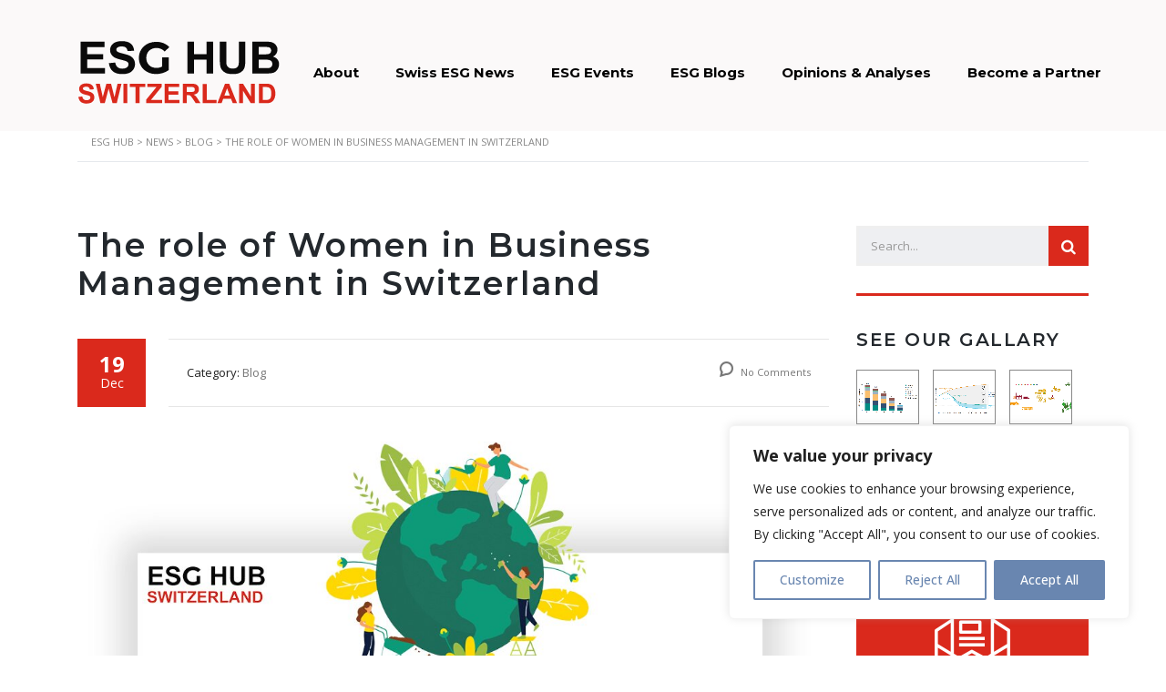

--- FILE ---
content_type: text/html; charset=UTF-8
request_url: https://esghub.ch/the-role-of-women-in-business-management-in-switzerland/
body_size: 25426
content:
<!DOCTYPE html>
<html lang="en-US" id="main_html">
<head>
	    <meta charset="UTF-8">
    <meta name="viewport" content="width=device-width, initial-scale=1">
    <link rel="profile" href="http://gmpg.org/xfn/11">
    <link rel="pingback" href="https://esghub.ch/xmlrpc.php">
	<!-- Google tag (gtag.js) -->
<script async src="https://www.googletagmanager.com/gtag/js?id=G-X0JQNVC11L"></script>
<script>
  window.dataLayer = window.dataLayer || [];
  function gtag(){dataLayer.push(arguments);}
  gtag('js', new Date());

  gtag('config', 'G-X0JQNVC11L');
</script>
    <meta name='robots' content='index, follow, max-image-preview:large, max-snippet:-1, max-video-preview:-1' />
	<style>img:is([sizes="auto" i], [sizes^="auto," i]) { contain-intrinsic-size: 3000px 1500px }</style>
	
	<!-- This site is optimized with the Yoast SEO plugin v26.4 - https://yoast.com/wordpress/plugins/seo/ -->
	<title>The role of Women in Business Management in Switzerland - ESG HUB</title>
	<link rel="canonical" href="https://esghub.ch/the-role-of-women-in-business-management-in-switzerland/" />
	<meta property="og:locale" content="en_US" />
	<meta property="og:type" content="article" />
	<meta property="og:title" content="The role of Women in Business Management in Switzerland - ESG HUB" />
	<meta property="og:description" content="Switzerland is one of the fastest-growing economies in Europe. It ranks third in the OECD in terms of GDP per capita. It is consistently ranked among the best countries in terms of quality of life. Yet, the role of women in business management is an area where Switzerland needs to improve its standing. Women have..." />
	<meta property="og:url" content="https://esghub.ch/the-role-of-women-in-business-management-in-switzerland/" />
	<meta property="og:site_name" content="ESG HUB" />
	<meta property="article:published_time" content="2022-12-19T11:16:55+00:00" />
	<meta property="og:image" content="https://esghub.ch/wp-content/uploads/2022/12/THE-ROLE-OF-WOMEN-IN-BUSINESS-MANAGEMENT-IN-SWITZERLAND.jpg" />
	<meta property="og:image:width" content="1110" />
	<meta property="og:image:height" content="630" />
	<meta property="og:image:type" content="image/jpeg" />
	<meta name="author" content="Baris Karapinar" />
	<meta name="twitter:card" content="summary_large_image" />
	<meta name="twitter:label1" content="Written by" />
	<meta name="twitter:data1" content="Baris Karapinar" />
	<meta name="twitter:label2" content="Est. reading time" />
	<meta name="twitter:data2" content="5 minutes" />
	<script type="application/ld+json" class="yoast-schema-graph">{"@context":"https://schema.org","@graph":[{"@type":"Article","@id":"https://esghub.ch/the-role-of-women-in-business-management-in-switzerland/#article","isPartOf":{"@id":"https://esghub.ch/the-role-of-women-in-business-management-in-switzerland/"},"author":{"name":"Baris Karapinar","@id":"https://esghub.ch/#/schema/person/79a947990f144e144df599ca82072406"},"headline":"The role of Women in Business Management in Switzerland","datePublished":"2022-12-19T11:16:55+00:00","mainEntityOfPage":{"@id":"https://esghub.ch/the-role-of-women-in-business-management-in-switzerland/"},"wordCount":1039,"commentCount":0,"publisher":{"@id":"https://esghub.ch/#organization"},"image":{"@id":"https://esghub.ch/the-role-of-women-in-business-management-in-switzerland/#primaryimage"},"thumbnailUrl":"https://esghub.ch/wp-content/uploads/2022/12/THE-ROLE-OF-WOMEN-IN-BUSINESS-MANAGEMENT-IN-SWITZERLAND.jpg","keywords":["ESG","Woman in Business"],"articleSection":["Blog"],"inLanguage":"en-US","potentialAction":[{"@type":"CommentAction","name":"Comment","target":["https://esghub.ch/the-role-of-women-in-business-management-in-switzerland/#respond"]}]},{"@type":"WebPage","@id":"https://esghub.ch/the-role-of-women-in-business-management-in-switzerland/","url":"https://esghub.ch/the-role-of-women-in-business-management-in-switzerland/","name":"The role of Women in Business Management in Switzerland - ESG HUB","isPartOf":{"@id":"https://esghub.ch/#website"},"primaryImageOfPage":{"@id":"https://esghub.ch/the-role-of-women-in-business-management-in-switzerland/#primaryimage"},"image":{"@id":"https://esghub.ch/the-role-of-women-in-business-management-in-switzerland/#primaryimage"},"thumbnailUrl":"https://esghub.ch/wp-content/uploads/2022/12/THE-ROLE-OF-WOMEN-IN-BUSINESS-MANAGEMENT-IN-SWITZERLAND.jpg","datePublished":"2022-12-19T11:16:55+00:00","breadcrumb":{"@id":"https://esghub.ch/the-role-of-women-in-business-management-in-switzerland/#breadcrumb"},"inLanguage":"en-US","potentialAction":[{"@type":"ReadAction","target":["https://esghub.ch/the-role-of-women-in-business-management-in-switzerland/"]}]},{"@type":"ImageObject","inLanguage":"en-US","@id":"https://esghub.ch/the-role-of-women-in-business-management-in-switzerland/#primaryimage","url":"https://esghub.ch/wp-content/uploads/2022/12/THE-ROLE-OF-WOMEN-IN-BUSINESS-MANAGEMENT-IN-SWITZERLAND.jpg","contentUrl":"https://esghub.ch/wp-content/uploads/2022/12/THE-ROLE-OF-WOMEN-IN-BUSINESS-MANAGEMENT-IN-SWITZERLAND.jpg","width":1110,"height":630,"caption":"THE ROLE OF WOMEN IN BUSINESS MANAGEMENT IN SWITZERLAND"},{"@type":"BreadcrumbList","@id":"https://esghub.ch/the-role-of-women-in-business-management-in-switzerland/#breadcrumb","itemListElement":[{"@type":"ListItem","position":1,"name":"Home","item":"https://esghub.ch/"},{"@type":"ListItem","position":2,"name":"News","item":"https://esghub.ch/news/"},{"@type":"ListItem","position":3,"name":"The role of Women in Business Management in Switzerland"}]},{"@type":"WebSite","@id":"https://esghub.ch/#website","url":"https://esghub.ch/","name":"ESG HUB","description":"Switzerland","publisher":{"@id":"https://esghub.ch/#organization"},"potentialAction":[{"@type":"SearchAction","target":{"@type":"EntryPoint","urlTemplate":"https://esghub.ch/?s={search_term_string}"},"query-input":{"@type":"PropertyValueSpecification","valueRequired":true,"valueName":"search_term_string"}}],"inLanguage":"en-US"},{"@type":"Organization","@id":"https://esghub.ch/#organization","name":"ESG HUB","url":"https://esghub.ch/","logo":{"@type":"ImageObject","inLanguage":"en-US","@id":"https://esghub.ch/#/schema/logo/image/","url":"https://esghub.ch/wp-content/uploads/2022/10/Logo-new-colour.svg","contentUrl":"https://esghub.ch/wp-content/uploads/2022/10/Logo-new-colour.svg","width":82,"height":29,"caption":"ESG HUB"},"image":{"@id":"https://esghub.ch/#/schema/logo/image/"}},{"@type":"Person","@id":"https://esghub.ch/#/schema/person/79a947990f144e144df599ca82072406","name":"Baris Karapinar","image":{"@type":"ImageObject","inLanguage":"en-US","@id":"https://esghub.ch/#/schema/person/image/","url":"https://secure.gravatar.com/avatar/1441ddf76b35ba410e390d3b3b046fec2308654bb3899eb4e26824083259091a?s=96&d=mm&r=g","contentUrl":"https://secure.gravatar.com/avatar/1441ddf76b35ba410e390d3b3b046fec2308654bb3899eb4e26824083259091a?s=96&d=mm&r=g","caption":"Baris Karapinar"},"sameAs":["https://esghub.ch"],"url":"https://esghub.ch/author/wpuser/"}]}</script>
	<!-- / Yoast SEO plugin. -->


<link rel='dns-prefetch' href='//www.googletagmanager.com' />
<link rel='dns-prefetch' href='//use.fontawesome.com' />
<link rel='dns-prefetch' href='//fonts.googleapis.com' />
<link rel="alternate" type="application/rss+xml" title="ESG HUB &raquo; Feed" href="https://esghub.ch/feed/" />
<link rel="alternate" type="application/rss+xml" title="ESG HUB &raquo; Comments Feed" href="https://esghub.ch/comments/feed/" />
<link rel="alternate" type="application/rss+xml" title="ESG HUB &raquo; The role of Women in Business Management in Switzerland Comments Feed" href="https://esghub.ch/the-role-of-women-in-business-management-in-switzerland/feed/" />
		<!-- This site uses the Google Analytics by MonsterInsights plugin v9.10.0 - Using Analytics tracking - https://www.monsterinsights.com/ -->
		<!-- Note: MonsterInsights is not currently configured on this site. The site owner needs to authenticate with Google Analytics in the MonsterInsights settings panel. -->
					<!-- No tracking code set -->
				<!-- / Google Analytics by MonsterInsights -->
		<script type="text/javascript">
/* <![CDATA[ */
window._wpemojiSettings = {"baseUrl":"https:\/\/s.w.org\/images\/core\/emoji\/16.0.1\/72x72\/","ext":".png","svgUrl":"https:\/\/s.w.org\/images\/core\/emoji\/16.0.1\/svg\/","svgExt":".svg","source":{"concatemoji":"https:\/\/esghub.ch\/wp-includes\/js\/wp-emoji-release.min.js?ver=6.8.3"}};
/*! This file is auto-generated */
!function(s,n){var o,i,e;function c(e){try{var t={supportTests:e,timestamp:(new Date).valueOf()};sessionStorage.setItem(o,JSON.stringify(t))}catch(e){}}function p(e,t,n){e.clearRect(0,0,e.canvas.width,e.canvas.height),e.fillText(t,0,0);var t=new Uint32Array(e.getImageData(0,0,e.canvas.width,e.canvas.height).data),a=(e.clearRect(0,0,e.canvas.width,e.canvas.height),e.fillText(n,0,0),new Uint32Array(e.getImageData(0,0,e.canvas.width,e.canvas.height).data));return t.every(function(e,t){return e===a[t]})}function u(e,t){e.clearRect(0,0,e.canvas.width,e.canvas.height),e.fillText(t,0,0);for(var n=e.getImageData(16,16,1,1),a=0;a<n.data.length;a++)if(0!==n.data[a])return!1;return!0}function f(e,t,n,a){switch(t){case"flag":return n(e,"\ud83c\udff3\ufe0f\u200d\u26a7\ufe0f","\ud83c\udff3\ufe0f\u200b\u26a7\ufe0f")?!1:!n(e,"\ud83c\udde8\ud83c\uddf6","\ud83c\udde8\u200b\ud83c\uddf6")&&!n(e,"\ud83c\udff4\udb40\udc67\udb40\udc62\udb40\udc65\udb40\udc6e\udb40\udc67\udb40\udc7f","\ud83c\udff4\u200b\udb40\udc67\u200b\udb40\udc62\u200b\udb40\udc65\u200b\udb40\udc6e\u200b\udb40\udc67\u200b\udb40\udc7f");case"emoji":return!a(e,"\ud83e\udedf")}return!1}function g(e,t,n,a){var r="undefined"!=typeof WorkerGlobalScope&&self instanceof WorkerGlobalScope?new OffscreenCanvas(300,150):s.createElement("canvas"),o=r.getContext("2d",{willReadFrequently:!0}),i=(o.textBaseline="top",o.font="600 32px Arial",{});return e.forEach(function(e){i[e]=t(o,e,n,a)}),i}function t(e){var t=s.createElement("script");t.src=e,t.defer=!0,s.head.appendChild(t)}"undefined"!=typeof Promise&&(o="wpEmojiSettingsSupports",i=["flag","emoji"],n.supports={everything:!0,everythingExceptFlag:!0},e=new Promise(function(e){s.addEventListener("DOMContentLoaded",e,{once:!0})}),new Promise(function(t){var n=function(){try{var e=JSON.parse(sessionStorage.getItem(o));if("object"==typeof e&&"number"==typeof e.timestamp&&(new Date).valueOf()<e.timestamp+604800&&"object"==typeof e.supportTests)return e.supportTests}catch(e){}return null}();if(!n){if("undefined"!=typeof Worker&&"undefined"!=typeof OffscreenCanvas&&"undefined"!=typeof URL&&URL.createObjectURL&&"undefined"!=typeof Blob)try{var e="postMessage("+g.toString()+"("+[JSON.stringify(i),f.toString(),p.toString(),u.toString()].join(",")+"));",a=new Blob([e],{type:"text/javascript"}),r=new Worker(URL.createObjectURL(a),{name:"wpTestEmojiSupports"});return void(r.onmessage=function(e){c(n=e.data),r.terminate(),t(n)})}catch(e){}c(n=g(i,f,p,u))}t(n)}).then(function(e){for(var t in e)n.supports[t]=e[t],n.supports.everything=n.supports.everything&&n.supports[t],"flag"!==t&&(n.supports.everythingExceptFlag=n.supports.everythingExceptFlag&&n.supports[t]);n.supports.everythingExceptFlag=n.supports.everythingExceptFlag&&!n.supports.flag,n.DOMReady=!1,n.readyCallback=function(){n.DOMReady=!0}}).then(function(){return e}).then(function(){var e;n.supports.everything||(n.readyCallback(),(e=n.source||{}).concatemoji?t(e.concatemoji):e.wpemoji&&e.twemoji&&(t(e.twemoji),t(e.wpemoji)))}))}((window,document),window._wpemojiSettings);
/* ]]> */
</script>
<style id='wp-emoji-styles-inline-css' type='text/css'>

	img.wp-smiley, img.emoji {
		display: inline !important;
		border: none !important;
		box-shadow: none !important;
		height: 1em !important;
		width: 1em !important;
		margin: 0 0.07em !important;
		vertical-align: -0.1em !important;
		background: none !important;
		padding: 0 !important;
	}
</style>
<link rel='stylesheet' id='wp-block-library-css' href='https://esghub.ch/wp-includes/css/dist/block-library/style.min.css?ver=6.8.3' type='text/css' media='all' />
<style id='classic-theme-styles-inline-css' type='text/css'>
/*! This file is auto-generated */
.wp-block-button__link{color:#fff;background-color:#32373c;border-radius:9999px;box-shadow:none;text-decoration:none;padding:calc(.667em + 2px) calc(1.333em + 2px);font-size:1.125em}.wp-block-file__button{background:#32373c;color:#fff;text-decoration:none}
</style>
<style id='safe-svg-svg-icon-style-inline-css' type='text/css'>
.safe-svg-cover{text-align:center}.safe-svg-cover .safe-svg-inside{display:inline-block;max-width:100%}.safe-svg-cover svg{fill:currentColor;height:100%;max-height:100%;max-width:100%;width:100%}

</style>
<link rel='stylesheet' id='wp-components-css' href='https://esghub.ch/wp-includes/css/dist/components/style.min.css?ver=6.8.3' type='text/css' media='all' />
<link rel='stylesheet' id='wp-preferences-css' href='https://esghub.ch/wp-includes/css/dist/preferences/style.min.css?ver=6.8.3' type='text/css' media='all' />
<link rel='stylesheet' id='wp-block-editor-css' href='https://esghub.ch/wp-includes/css/dist/block-editor/style.min.css?ver=6.8.3' type='text/css' media='all' />
<link rel='stylesheet' id='wp-reusable-blocks-css' href='https://esghub.ch/wp-includes/css/dist/reusable-blocks/style.min.css?ver=6.8.3' type='text/css' media='all' />
<link rel='stylesheet' id='wp-patterns-css' href='https://esghub.ch/wp-includes/css/dist/patterns/style.min.css?ver=6.8.3' type='text/css' media='all' />
<link rel='stylesheet' id='wp-editor-css' href='https://esghub.ch/wp-includes/css/dist/editor/style.min.css?ver=6.8.3' type='text/css' media='all' />
<link rel='stylesheet' id='block-robo-gallery-style-css-css' href='https://esghub.ch/wp-content/plugins/robo-gallery/includes/extensions/block/dist/blocks.style.build.css?ver=5.1.0' type='text/css' media='all' />
<style id='global-styles-inline-css' type='text/css'>
:root{--wp--preset--aspect-ratio--square: 1;--wp--preset--aspect-ratio--4-3: 4/3;--wp--preset--aspect-ratio--3-4: 3/4;--wp--preset--aspect-ratio--3-2: 3/2;--wp--preset--aspect-ratio--2-3: 2/3;--wp--preset--aspect-ratio--16-9: 16/9;--wp--preset--aspect-ratio--9-16: 9/16;--wp--preset--color--black: #000000;--wp--preset--color--cyan-bluish-gray: #abb8c3;--wp--preset--color--white: #ffffff;--wp--preset--color--pale-pink: #f78da7;--wp--preset--color--vivid-red: #cf2e2e;--wp--preset--color--luminous-vivid-orange: #ff6900;--wp--preset--color--luminous-vivid-amber: #fcb900;--wp--preset--color--light-green-cyan: #7bdcb5;--wp--preset--color--vivid-green-cyan: #00d084;--wp--preset--color--pale-cyan-blue: #8ed1fc;--wp--preset--color--vivid-cyan-blue: #0693e3;--wp--preset--color--vivid-purple: #9b51e0;--wp--preset--gradient--vivid-cyan-blue-to-vivid-purple: linear-gradient(135deg,rgba(6,147,227,1) 0%,rgb(155,81,224) 100%);--wp--preset--gradient--light-green-cyan-to-vivid-green-cyan: linear-gradient(135deg,rgb(122,220,180) 0%,rgb(0,208,130) 100%);--wp--preset--gradient--luminous-vivid-amber-to-luminous-vivid-orange: linear-gradient(135deg,rgba(252,185,0,1) 0%,rgba(255,105,0,1) 100%);--wp--preset--gradient--luminous-vivid-orange-to-vivid-red: linear-gradient(135deg,rgba(255,105,0,1) 0%,rgb(207,46,46) 100%);--wp--preset--gradient--very-light-gray-to-cyan-bluish-gray: linear-gradient(135deg,rgb(238,238,238) 0%,rgb(169,184,195) 100%);--wp--preset--gradient--cool-to-warm-spectrum: linear-gradient(135deg,rgb(74,234,220) 0%,rgb(151,120,209) 20%,rgb(207,42,186) 40%,rgb(238,44,130) 60%,rgb(251,105,98) 80%,rgb(254,248,76) 100%);--wp--preset--gradient--blush-light-purple: linear-gradient(135deg,rgb(255,206,236) 0%,rgb(152,150,240) 100%);--wp--preset--gradient--blush-bordeaux: linear-gradient(135deg,rgb(254,205,165) 0%,rgb(254,45,45) 50%,rgb(107,0,62) 100%);--wp--preset--gradient--luminous-dusk: linear-gradient(135deg,rgb(255,203,112) 0%,rgb(199,81,192) 50%,rgb(65,88,208) 100%);--wp--preset--gradient--pale-ocean: linear-gradient(135deg,rgb(255,245,203) 0%,rgb(182,227,212) 50%,rgb(51,167,181) 100%);--wp--preset--gradient--electric-grass: linear-gradient(135deg,rgb(202,248,128) 0%,rgb(113,206,126) 100%);--wp--preset--gradient--midnight: linear-gradient(135deg,rgb(2,3,129) 0%,rgb(40,116,252) 100%);--wp--preset--font-size--small: 13px;--wp--preset--font-size--medium: 20px;--wp--preset--font-size--large: 36px;--wp--preset--font-size--x-large: 42px;--wp--preset--spacing--20: 0.44rem;--wp--preset--spacing--30: 0.67rem;--wp--preset--spacing--40: 1rem;--wp--preset--spacing--50: 1.5rem;--wp--preset--spacing--60: 2.25rem;--wp--preset--spacing--70: 3.38rem;--wp--preset--spacing--80: 5.06rem;--wp--preset--shadow--natural: 6px 6px 9px rgba(0, 0, 0, 0.2);--wp--preset--shadow--deep: 12px 12px 50px rgba(0, 0, 0, 0.4);--wp--preset--shadow--sharp: 6px 6px 0px rgba(0, 0, 0, 0.2);--wp--preset--shadow--outlined: 6px 6px 0px -3px rgba(255, 255, 255, 1), 6px 6px rgba(0, 0, 0, 1);--wp--preset--shadow--crisp: 6px 6px 0px rgba(0, 0, 0, 1);}:where(.is-layout-flex){gap: 0.5em;}:where(.is-layout-grid){gap: 0.5em;}body .is-layout-flex{display: flex;}.is-layout-flex{flex-wrap: wrap;align-items: center;}.is-layout-flex > :is(*, div){margin: 0;}body .is-layout-grid{display: grid;}.is-layout-grid > :is(*, div){margin: 0;}:where(.wp-block-columns.is-layout-flex){gap: 2em;}:where(.wp-block-columns.is-layout-grid){gap: 2em;}:where(.wp-block-post-template.is-layout-flex){gap: 1.25em;}:where(.wp-block-post-template.is-layout-grid){gap: 1.25em;}.has-black-color{color: var(--wp--preset--color--black) !important;}.has-cyan-bluish-gray-color{color: var(--wp--preset--color--cyan-bluish-gray) !important;}.has-white-color{color: var(--wp--preset--color--white) !important;}.has-pale-pink-color{color: var(--wp--preset--color--pale-pink) !important;}.has-vivid-red-color{color: var(--wp--preset--color--vivid-red) !important;}.has-luminous-vivid-orange-color{color: var(--wp--preset--color--luminous-vivid-orange) !important;}.has-luminous-vivid-amber-color{color: var(--wp--preset--color--luminous-vivid-amber) !important;}.has-light-green-cyan-color{color: var(--wp--preset--color--light-green-cyan) !important;}.has-vivid-green-cyan-color{color: var(--wp--preset--color--vivid-green-cyan) !important;}.has-pale-cyan-blue-color{color: var(--wp--preset--color--pale-cyan-blue) !important;}.has-vivid-cyan-blue-color{color: var(--wp--preset--color--vivid-cyan-blue) !important;}.has-vivid-purple-color{color: var(--wp--preset--color--vivid-purple) !important;}.has-black-background-color{background-color: var(--wp--preset--color--black) !important;}.has-cyan-bluish-gray-background-color{background-color: var(--wp--preset--color--cyan-bluish-gray) !important;}.has-white-background-color{background-color: var(--wp--preset--color--white) !important;}.has-pale-pink-background-color{background-color: var(--wp--preset--color--pale-pink) !important;}.has-vivid-red-background-color{background-color: var(--wp--preset--color--vivid-red) !important;}.has-luminous-vivid-orange-background-color{background-color: var(--wp--preset--color--luminous-vivid-orange) !important;}.has-luminous-vivid-amber-background-color{background-color: var(--wp--preset--color--luminous-vivid-amber) !important;}.has-light-green-cyan-background-color{background-color: var(--wp--preset--color--light-green-cyan) !important;}.has-vivid-green-cyan-background-color{background-color: var(--wp--preset--color--vivid-green-cyan) !important;}.has-pale-cyan-blue-background-color{background-color: var(--wp--preset--color--pale-cyan-blue) !important;}.has-vivid-cyan-blue-background-color{background-color: var(--wp--preset--color--vivid-cyan-blue) !important;}.has-vivid-purple-background-color{background-color: var(--wp--preset--color--vivid-purple) !important;}.has-black-border-color{border-color: var(--wp--preset--color--black) !important;}.has-cyan-bluish-gray-border-color{border-color: var(--wp--preset--color--cyan-bluish-gray) !important;}.has-white-border-color{border-color: var(--wp--preset--color--white) !important;}.has-pale-pink-border-color{border-color: var(--wp--preset--color--pale-pink) !important;}.has-vivid-red-border-color{border-color: var(--wp--preset--color--vivid-red) !important;}.has-luminous-vivid-orange-border-color{border-color: var(--wp--preset--color--luminous-vivid-orange) !important;}.has-luminous-vivid-amber-border-color{border-color: var(--wp--preset--color--luminous-vivid-amber) !important;}.has-light-green-cyan-border-color{border-color: var(--wp--preset--color--light-green-cyan) !important;}.has-vivid-green-cyan-border-color{border-color: var(--wp--preset--color--vivid-green-cyan) !important;}.has-pale-cyan-blue-border-color{border-color: var(--wp--preset--color--pale-cyan-blue) !important;}.has-vivid-cyan-blue-border-color{border-color: var(--wp--preset--color--vivid-cyan-blue) !important;}.has-vivid-purple-border-color{border-color: var(--wp--preset--color--vivid-purple) !important;}.has-vivid-cyan-blue-to-vivid-purple-gradient-background{background: var(--wp--preset--gradient--vivid-cyan-blue-to-vivid-purple) !important;}.has-light-green-cyan-to-vivid-green-cyan-gradient-background{background: var(--wp--preset--gradient--light-green-cyan-to-vivid-green-cyan) !important;}.has-luminous-vivid-amber-to-luminous-vivid-orange-gradient-background{background: var(--wp--preset--gradient--luminous-vivid-amber-to-luminous-vivid-orange) !important;}.has-luminous-vivid-orange-to-vivid-red-gradient-background{background: var(--wp--preset--gradient--luminous-vivid-orange-to-vivid-red) !important;}.has-very-light-gray-to-cyan-bluish-gray-gradient-background{background: var(--wp--preset--gradient--very-light-gray-to-cyan-bluish-gray) !important;}.has-cool-to-warm-spectrum-gradient-background{background: var(--wp--preset--gradient--cool-to-warm-spectrum) !important;}.has-blush-light-purple-gradient-background{background: var(--wp--preset--gradient--blush-light-purple) !important;}.has-blush-bordeaux-gradient-background{background: var(--wp--preset--gradient--blush-bordeaux) !important;}.has-luminous-dusk-gradient-background{background: var(--wp--preset--gradient--luminous-dusk) !important;}.has-pale-ocean-gradient-background{background: var(--wp--preset--gradient--pale-ocean) !important;}.has-electric-grass-gradient-background{background: var(--wp--preset--gradient--electric-grass) !important;}.has-midnight-gradient-background{background: var(--wp--preset--gradient--midnight) !important;}.has-small-font-size{font-size: var(--wp--preset--font-size--small) !important;}.has-medium-font-size{font-size: var(--wp--preset--font-size--medium) !important;}.has-large-font-size{font-size: var(--wp--preset--font-size--large) !important;}.has-x-large-font-size{font-size: var(--wp--preset--font-size--x-large) !important;}
:where(.wp-block-post-template.is-layout-flex){gap: 1.25em;}:where(.wp-block-post-template.is-layout-grid){gap: 1.25em;}
:where(.wp-block-columns.is-layout-flex){gap: 2em;}:where(.wp-block-columns.is-layout-grid){gap: 2em;}
:root :where(.wp-block-pullquote){font-size: 1.5em;line-height: 1.6;}
</style>
<link rel='stylesheet' id='booked-tooltipster-css' href='https://esghub.ch/wp-content/plugins/booked/assets/js/tooltipster/css/tooltipster.css?ver=3.3.0' type='text/css' media='all' />
<link rel='stylesheet' id='booked-tooltipster-theme-css' href='https://esghub.ch/wp-content/plugins/booked/assets/js/tooltipster/css/themes/tooltipster-light.css?ver=3.3.0' type='text/css' media='all' />
<link rel='stylesheet' id='booked-animations-css' href='https://esghub.ch/wp-content/plugins/booked/assets/css/animations.css?ver=2.4.3' type='text/css' media='all' />
<link rel='stylesheet' id='booked-css-css' href='https://esghub.ch/wp-content/plugins/booked/dist/booked.css?ver=2.4.3' type='text/css' media='all' />
<style id='booked-css-inline-css' type='text/css'>
#ui-datepicker-div.booked_custom_date_picker table.ui-datepicker-calendar tbody td a.ui-state-active,#ui-datepicker-div.booked_custom_date_picker table.ui-datepicker-calendar tbody td a.ui-state-active:hover,body #booked-profile-page input[type=submit].button-primary:hover,body .booked-list-view button.button:hover, body .booked-list-view input[type=submit].button-primary:hover,body div.booked-calendar input[type=submit].button-primary:hover,body .booked-modal input[type=submit].button-primary:hover,body div.booked-calendar .bc-head,body div.booked-calendar .bc-head .bc-col,body div.booked-calendar .booked-appt-list .timeslot .timeslot-people button:hover,body #booked-profile-page .booked-profile-header,body #booked-profile-page .booked-tabs li.active a,body #booked-profile-page .booked-tabs li.active a:hover,body #booked-profile-page .appt-block .google-cal-button > a:hover,#ui-datepicker-div.booked_custom_date_picker .ui-datepicker-header{ background:#3c98ff !important; }body #booked-profile-page input[type=submit].button-primary:hover,body div.booked-calendar input[type=submit].button-primary:hover,body .booked-list-view button.button:hover, body .booked-list-view input[type=submit].button-primary:hover,body .booked-modal input[type=submit].button-primary:hover,body div.booked-calendar .bc-head .bc-col,body div.booked-calendar .booked-appt-list .timeslot .timeslot-people button:hover,body #booked-profile-page .booked-profile-header,body #booked-profile-page .appt-block .google-cal-button > a:hover{ border-color:#3c98ff !important; }body div.booked-calendar .bc-row.days,body div.booked-calendar .bc-row.days .bc-col,body .booked-calendarSwitcher.calendar,body #booked-profile-page .booked-tabs,#ui-datepicker-div.booked_custom_date_picker table.ui-datepicker-calendar thead,#ui-datepicker-div.booked_custom_date_picker table.ui-datepicker-calendar thead th{ background:#293742 !important; }body div.booked-calendar .bc-row.days .bc-col,body #booked-profile-page .booked-tabs{ border-color:#293742 !important; }#ui-datepicker-div.booked_custom_date_picker table.ui-datepicker-calendar tbody td.ui-datepicker-today a,#ui-datepicker-div.booked_custom_date_picker table.ui-datepicker-calendar tbody td.ui-datepicker-today a:hover,body #booked-profile-page input[type=submit].button-primary,body div.booked-calendar input[type=submit].button-primary,body .booked-list-view button.button, body .booked-list-view input[type=submit].button-primary,body .booked-list-view button.button, body .booked-list-view input[type=submit].button-primary,body .booked-modal input[type=submit].button-primary,body div.booked-calendar .booked-appt-list .timeslot .timeslot-people button,body #booked-profile-page .booked-profile-appt-list .appt-block.approved .status-block,body #booked-profile-page .appt-block .google-cal-button > a,body .booked-modal p.booked-title-bar,body div.booked-calendar .bc-col:hover .date span,body .booked-list-view a.booked_list_date_picker_trigger.booked-dp-active,body .booked-list-view a.booked_list_date_picker_trigger.booked-dp-active:hover,.booked-ms-modal .booked-book-appt,body #booked-profile-page .booked-tabs li a .counter{ background:#3c98ff; }body #booked-profile-page input[type=submit].button-primary,body div.booked-calendar input[type=submit].button-primary,body .booked-list-view button.button, body .booked-list-view input[type=submit].button-primary,body .booked-list-view button.button, body .booked-list-view input[type=submit].button-primary,body .booked-modal input[type=submit].button-primary,body #booked-profile-page .appt-block .google-cal-button > a,body div.booked-calendar .booked-appt-list .timeslot .timeslot-people button,body .booked-list-view a.booked_list_date_picker_trigger.booked-dp-active,body .booked-list-view a.booked_list_date_picker_trigger.booked-dp-active:hover{ border-color:#3c98ff; }body .booked-modal .bm-window p i.fa,body .booked-modal .bm-window a,body .booked-appt-list .booked-public-appointment-title,body .booked-modal .bm-window p.appointment-title,.booked-ms-modal.visible:hover .booked-book-appt{ color:#3c98ff; }.booked-appt-list .timeslot.has-title .booked-public-appointment-title { color:inherit; }
</style>
<link rel='stylesheet' id='stm-stmicons-css' href='https://esghub.ch/wp-content/uploads/stm_fonts/stmicons/stmicons.css?ver=1.0.1' type='text/css' media='all' />
<link rel='stylesheet' id='stm-stmicons_consulting-css' href='https://esghub.ch/wp-content/uploads/stm_fonts/stmicons/consulting/stmicons.css?ver=1.0.1' type='text/css' media='all' />
<link rel='stylesheet' id='stm-stmicons_feather-css' href='https://esghub.ch/wp-content/uploads/stm_fonts/stmicons/feather/stmicons.css?ver=1.0.1' type='text/css' media='all' />
<link rel='stylesheet' id='stm-stmicons_icomoon-css' href='https://esghub.ch/wp-content/uploads/stm_fonts/stmicons/icomoon/stmicons.css?ver=1.0.1' type='text/css' media='all' />
<link rel='stylesheet' id='stm-stmicons_linear-css' href='https://esghub.ch/wp-content/uploads/stm_fonts/stmicons/linear/stmicons.css?ver=1.0.1' type='text/css' media='all' />
<link rel='stylesheet' id='stm-stmicons_vicons-css' href='https://esghub.ch/wp-content/uploads/stm_fonts/stmicons/vicons/stmicons.css?ver=1.0.1' type='text/css' media='all' />
<link rel='stylesheet' id='stm_megamenu-css' href='https://esghub.ch/wp-content/plugins/stm-configurations/megamenu/assets/css/megamenu.css?ver=1.2' type='text/css' media='all' />
<link rel='stylesheet' id='child-style-css' href='https://esghub.ch/wp-content/themes/pearl-child/style.css?ver=6.8.3' type='text/css' media='all' />
<link rel='stylesheet' id='font-awesome-official-css' href='https://use.fontawesome.com/releases/v6.2.0/css/all.css' type='text/css' media='all' integrity="sha384-SOnAn/m2fVJCwnbEYgD4xzrPtvsXdElhOVvR8ND1YjB5nhGNwwf7nBQlhfAwHAZC" crossorigin="anonymous" />
<link rel='stylesheet' id='stm_default_google_font-css' href='https://fonts.googleapis.com/css?family=Open+Sans%3A100%2C200%2C300%2C400%2C400i%2C500%2C600%2C700%2C800%2C900%7CMontserrat%3A100%2C200%2C300%2C400%2C400i%2C500%2C600%2C700%2C800%2C900&#038;ver=1.1.1#038;subset=latin%2Clatin-ext' type='text/css' media='all' />
<link rel='stylesheet' id='pearl-theme-styles-css' href='https://esghub.ch/wp-content/themes/pearl/assets/css/app.css?ver=1.1.1' type='text/css' media='all' />
<style id='pearl-theme-styles-inline-css' type='text/css'>
.stm_titlebox {
				background-image: url();
		}.stm_titlebox:after {
            background-color: rgba(0, 0, 0, 0.65);
        }.stm_titlebox .stm_titlebox__title,
        .stm_titlebox .stm_titlebox__author,
        .stm_titlebox .stm_titlebox__categories
        {
            color:  #ffffff !important;
        }.stm_titlebox .stm_titlebox__subtitle {
            color: #ffffff;
        }.stm_titlebox .stm_titlebox__inner .stm_separator {
            background-color: #ffffff !important;
        }
</style>
<link rel='stylesheet' id='pearl-theme-custom-styles-css' href='https://esghub.ch/wp-content/uploads/stm_uploads/skin-custom.css?ver=213' type='text/css' media='all' />
<link rel='stylesheet' id='fontawesome-css' href='https://esghub.ch/wp-content/themes/pearl/assets/vendor/font-awesome.min.css?ver=1.1.1' type='text/css' media='all' />
<link rel='stylesheet' id='vc_font_awesome_5_shims-css' href='https://esghub.ch/wp-content/plugins/js_composer/assets/lib/bower/font-awesome/css/v4-shims.min.css?ver=6.7.0' type='text/css' media='all' />
<link rel='stylesheet' id='vc_font_awesome_5-css' href='https://esghub.ch/wp-content/plugins/js_composer/assets/lib/bower/font-awesome/css/all.min.css?ver=6.7.0' type='text/css' media='all' />
<link rel='stylesheet' id='pearl-buttons-style-css' href='https://esghub.ch/wp-content/themes/pearl/assets/css/buttons/styles/style_3.css?ver=1.1.1' type='text/css' media='all' />
<link rel='stylesheet' id='pearl-sidebars-style-css' href='https://esghub.ch/wp-content/themes/pearl/assets/css/sidebar/style_1.css?ver=1.1.1' type='text/css' media='all' />
<link rel='stylesheet' id='pearl-forms-style-css' href='https://esghub.ch/wp-content/themes/pearl/assets/css/form/style_3.css?ver=1.1.1' type='text/css' media='all' />
<link rel='stylesheet' id='pearl-blockquote-style-css' href='https://esghub.ch/wp-content/themes/pearl/assets/css/blockquote/style_3.css?ver=1.1.1' type='text/css' media='all' />
<link rel='stylesheet' id='pearl-post-style-css' href='https://esghub.ch/wp-content/themes/pearl/assets/css/post/style_2.css?ver=1.1.1' type='text/css' media='all' />
<link rel='stylesheet' id='pearl-pagination-style-css' href='https://esghub.ch/wp-content/themes/pearl/assets/css/pagination/style_3.css?ver=1.1.1' type='text/css' media='all' />
<link rel='stylesheet' id='pearl-list-style-css' href='https://esghub.ch/wp-content/themes/pearl/assets/css/lists/style_1.css?ver=1.1.1' type='text/css' media='all' />
<link rel='stylesheet' id='pearl-tabs-style-css' href='https://esghub.ch/wp-content/themes/pearl/assets/css/tabs/style_2.css?ver=1.1.1' type='text/css' media='all' />
<link rel='stylesheet' id='pearl-tour-style-css' href='https://esghub.ch/wp-content/themes/pearl/assets/css/tour/style_1.css?ver=1.1.1' type='text/css' media='all' />
<link rel='stylesheet' id='pearl-accordions-style-css' href='https://esghub.ch/wp-content/themes/pearl/assets/css/accordion/style_2.css?ver=1.1.1' type='text/css' media='all' />
<link rel='stylesheet' id='bootstrap-datepicker3-css' href='https://esghub.ch/wp-content/themes/pearl/assets/css/vendors/bootstrap-datepicker3.css?ver=1.1.1' type='text/css' media='all' />
<link rel='stylesheet' id='pearl-header-style-css' href='https://esghub.ch/wp-content/themes/pearl/assets/css/header/style_1.css?ver=1.1.1' type='text/css' media='all' />
<link rel='stylesheet' id='pearl-footer-style-css' href='https://esghub.ch/wp-content/themes/pearl/assets/css/footer/style_1.css?ver=1.1.1' type='text/css' media='all' />
<link rel='stylesheet' id='pearl-titlebox-style-css' href='https://esghub.ch/wp-content/themes/pearl/assets/css/titlebox/style_2.css?ver=1.1.1' type='text/css' media='all' />
<link rel='stylesheet' id='stm_booked-css' href='https://esghub.ch/wp-content/themes/pearl/assets/css/vendors/booked.css?ver=1.1.1' type='text/css' media='all' />
<link rel='stylesheet' id='font-awesome-official-v4shim-css' href='https://use.fontawesome.com/releases/v6.2.0/css/v4-shims.css' type='text/css' media='all' integrity="sha384-MAgG0MNwzSXBbmOw4KK9yjMrRaUNSCk3WoZPkzVC1rmhXzerY4gqk/BLNYtdOFCO" crossorigin="anonymous" />
<script type="text/javascript" src="https://esghub.ch/wp-includes/js/jquery/jquery.min.js?ver=3.7.1" id="jquery-core-js"></script>
<script type="text/javascript" src="https://esghub.ch/wp-includes/js/jquery/jquery-migrate.min.js?ver=3.4.1" id="jquery-migrate-js"></script>
<script type="text/javascript" id="cookie-law-info-js-extra">
/* <![CDATA[ */
var _ckyConfig = {"_ipData":[],"_assetsURL":"https:\/\/esghub.ch\/wp-content\/plugins\/cookie-law-info\/lite\/frontend\/images\/","_publicURL":"https:\/\/esghub.ch","_expiry":"365","_categories":[{"name":"Necessary","slug":"necessary","isNecessary":true,"ccpaDoNotSell":true,"cookies":[],"active":true,"defaultConsent":{"gdpr":true,"ccpa":true}},{"name":"Functional","slug":"functional","isNecessary":false,"ccpaDoNotSell":true,"cookies":[],"active":true,"defaultConsent":{"gdpr":false,"ccpa":false}},{"name":"Analytics","slug":"analytics","isNecessary":false,"ccpaDoNotSell":true,"cookies":[],"active":true,"defaultConsent":{"gdpr":false,"ccpa":false}},{"name":"Performance","slug":"performance","isNecessary":false,"ccpaDoNotSell":true,"cookies":[],"active":true,"defaultConsent":{"gdpr":false,"ccpa":false}},{"name":"Advertisement","slug":"advertisement","isNecessary":false,"ccpaDoNotSell":true,"cookies":[],"active":true,"defaultConsent":{"gdpr":false,"ccpa":false}}],"_activeLaw":"gdpr","_rootDomain":"","_block":"1","_showBanner":"1","_bannerConfig":{"settings":{"type":"box","preferenceCenterType":"popup","position":"bottom-right","applicableLaw":"gdpr"},"behaviours":{"reloadBannerOnAccept":false,"loadAnalyticsByDefault":false,"animations":{"onLoad":"animate","onHide":"sticky"}},"config":{"revisitConsent":{"status":true,"tag":"revisit-consent","position":"bottom-left","meta":{"url":"#"},"styles":{"background-color":"#6986b0"},"elements":{"title":{"type":"text","tag":"revisit-consent-title","status":true,"styles":{"color":"#0056a7"}}}},"preferenceCenter":{"toggle":{"status":true,"tag":"detail-category-toggle","type":"toggle","states":{"active":{"styles":{"background-color":"#1863DC"}},"inactive":{"styles":{"background-color":"#D0D5D2"}}}}},"categoryPreview":{"status":false,"toggle":{"status":true,"tag":"detail-category-preview-toggle","type":"toggle","states":{"active":{"styles":{"background-color":"#1863DC"}},"inactive":{"styles":{"background-color":"#D0D5D2"}}}}},"videoPlaceholder":{"status":true,"styles":{"background-color":"#000000","border-color":"#000000cc","color":"#ffffff"}},"readMore":{"status":false,"tag":"readmore-button","type":"link","meta":{"noFollow":true,"newTab":true},"styles":{"color":"#6986b0","background-color":"transparent","border-color":"transparent"}},"showMore":{"status":true,"tag":"show-desc-button","type":"button","styles":{"color":"#1863DC"}},"showLess":{"status":true,"tag":"hide-desc-button","type":"button","styles":{"color":"#1863DC"}},"alwaysActive":{"status":true,"tag":"always-active","styles":{"color":"#008000"}},"manualLinks":{"status":true,"tag":"manual-links","type":"link","styles":{"color":"#1863DC"}},"auditTable":{"status":true},"optOption":{"status":true,"toggle":{"status":true,"tag":"optout-option-toggle","type":"toggle","states":{"active":{"styles":{"background-color":"#1863dc"}},"inactive":{"styles":{"background-color":"#FFFFFF"}}}}}}},"_version":"3.3.7","_logConsent":"1","_tags":[{"tag":"accept-button","styles":{"color":"#FFFFFF","background-color":"#6986b0","border-color":"#6986b0"}},{"tag":"reject-button","styles":{"color":"#6986b0","background-color":"transparent","border-color":"#6986b0"}},{"tag":"settings-button","styles":{"color":"#6986b0","background-color":"transparent","border-color":"#6986b0"}},{"tag":"readmore-button","styles":{"color":"#6986b0","background-color":"transparent","border-color":"transparent"}},{"tag":"donotsell-button","styles":{"color":"#1863DC","background-color":"transparent","border-color":"transparent"}},{"tag":"show-desc-button","styles":{"color":"#1863DC"}},{"tag":"hide-desc-button","styles":{"color":"#1863DC"}},{"tag":"cky-always-active","styles":[]},{"tag":"cky-link","styles":[]},{"tag":"accept-button","styles":{"color":"#FFFFFF","background-color":"#6986b0","border-color":"#6986b0"}},{"tag":"revisit-consent","styles":{"background-color":"#6986b0"}}],"_shortCodes":[{"key":"cky_readmore","content":"<a href=\"#\" class=\"cky-policy\" aria-label=\"Read More\" target=\"_blank\" rel=\"noopener\" data-cky-tag=\"readmore-button\">Read More<\/a>","tag":"readmore-button","status":false,"attributes":{"rel":"nofollow","target":"_blank"}},{"key":"cky_show_desc","content":"<button class=\"cky-show-desc-btn\" data-cky-tag=\"show-desc-button\" aria-label=\"Show more\">Show more<\/button>","tag":"show-desc-button","status":true,"attributes":[]},{"key":"cky_hide_desc","content":"<button class=\"cky-show-desc-btn\" data-cky-tag=\"hide-desc-button\" aria-label=\"Show less\">Show less<\/button>","tag":"hide-desc-button","status":true,"attributes":[]},{"key":"cky_optout_show_desc","content":"[cky_optout_show_desc]","tag":"optout-show-desc-button","status":true,"attributes":[]},{"key":"cky_optout_hide_desc","content":"[cky_optout_hide_desc]","tag":"optout-hide-desc-button","status":true,"attributes":[]},{"key":"cky_category_toggle_label","content":"[cky_{{status}}_category_label] [cky_preference_{{category_slug}}_title]","tag":"","status":true,"attributes":[]},{"key":"cky_enable_category_label","content":"Enable","tag":"","status":true,"attributes":[]},{"key":"cky_disable_category_label","content":"Disable","tag":"","status":true,"attributes":[]},{"key":"cky_video_placeholder","content":"<div class=\"video-placeholder-normal\" data-cky-tag=\"video-placeholder\" id=\"[UNIQUEID]\"><p class=\"video-placeholder-text-normal\" data-cky-tag=\"placeholder-title\">Please accept the cookie consent<\/p><\/div>","tag":"","status":true,"attributes":[]},{"key":"cky_enable_optout_label","content":"Enable","tag":"","status":true,"attributes":[]},{"key":"cky_disable_optout_label","content":"Disable","tag":"","status":true,"attributes":[]},{"key":"cky_optout_toggle_label","content":"[cky_{{status}}_optout_label] [cky_optout_option_title]","tag":"","status":true,"attributes":[]},{"key":"cky_optout_option_title","content":"Do Not Sell My Personal Information","tag":"","status":true,"attributes":[]},{"key":"cky_optout_close_label","content":"Close","tag":"","status":true,"attributes":[]},{"key":"cky_preference_close_label","content":"Close","tag":"","status":true,"attributes":[]}],"_rtl":"","_language":"en","_providersToBlock":[]};
var _ckyStyles = {"css":".cky-overlay{background: #000000; opacity: 0.4; position: fixed; top: 0; left: 0; width: 100%; height: 100%; z-index: 99999999;}.cky-hide{display: none;}.cky-btn-revisit-wrapper{display: flex; align-items: center; justify-content: center; background: #0056a7; width: 45px; height: 45px; border-radius: 50%; position: fixed; z-index: 999999; cursor: pointer;}.cky-revisit-bottom-left{bottom: 15px; left: 15px;}.cky-revisit-bottom-right{bottom: 15px; right: 15px;}.cky-btn-revisit-wrapper .cky-btn-revisit{display: flex; align-items: center; justify-content: center; background: none; border: none; cursor: pointer; position: relative; margin: 0; padding: 0;}.cky-btn-revisit-wrapper .cky-btn-revisit img{max-width: fit-content; margin: 0; height: 30px; width: 30px;}.cky-revisit-bottom-left:hover::before{content: attr(data-tooltip); position: absolute; background: #4e4b66; color: #ffffff; left: calc(100% + 7px); font-size: 12px; line-height: 16px; width: max-content; padding: 4px 8px; border-radius: 4px;}.cky-revisit-bottom-left:hover::after{position: absolute; content: \"\"; border: 5px solid transparent; left: calc(100% + 2px); border-left-width: 0; border-right-color: #4e4b66;}.cky-revisit-bottom-right:hover::before{content: attr(data-tooltip); position: absolute; background: #4e4b66; color: #ffffff; right: calc(100% + 7px); font-size: 12px; line-height: 16px; width: max-content; padding: 4px 8px; border-radius: 4px;}.cky-revisit-bottom-right:hover::after{position: absolute; content: \"\"; border: 5px solid transparent; right: calc(100% + 2px); border-right-width: 0; border-left-color: #4e4b66;}.cky-revisit-hide{display: none;}.cky-consent-container{position: fixed; width: 440px; box-sizing: border-box; z-index: 9999999; border-radius: 6px;}.cky-consent-container .cky-consent-bar{background: #ffffff; border: 1px solid; padding: 20px 26px; box-shadow: 0 -1px 10px 0 #acabab4d; border-radius: 6px;}.cky-box-bottom-left{bottom: 40px; left: 40px;}.cky-box-bottom-right{bottom: 40px; right: 40px;}.cky-box-top-left{top: 40px; left: 40px;}.cky-box-top-right{top: 40px; right: 40px;}.cky-custom-brand-logo-wrapper .cky-custom-brand-logo{width: 100px; height: auto; margin: 0 0 12px 0;}.cky-notice .cky-title{color: #212121; font-weight: 700; font-size: 18px; line-height: 24px; margin: 0 0 12px 0;}.cky-notice-des *,.cky-preference-content-wrapper *,.cky-accordion-header-des *,.cky-gpc-wrapper .cky-gpc-desc *{font-size: 14px;}.cky-notice-des{color: #212121; font-size: 14px; line-height: 24px; font-weight: 400;}.cky-notice-des img{height: 25px; width: 25px;}.cky-consent-bar .cky-notice-des p,.cky-gpc-wrapper .cky-gpc-desc p,.cky-preference-body-wrapper .cky-preference-content-wrapper p,.cky-accordion-header-wrapper .cky-accordion-header-des p,.cky-cookie-des-table li div:last-child p{color: inherit; margin-top: 0; overflow-wrap: break-word;}.cky-notice-des P:last-child,.cky-preference-content-wrapper p:last-child,.cky-cookie-des-table li div:last-child p:last-child,.cky-gpc-wrapper .cky-gpc-desc p:last-child{margin-bottom: 0;}.cky-notice-des a.cky-policy,.cky-notice-des button.cky-policy{font-size: 14px; color: #1863dc; white-space: nowrap; cursor: pointer; background: transparent; border: 1px solid; text-decoration: underline;}.cky-notice-des button.cky-policy{padding: 0;}.cky-notice-des a.cky-policy:focus-visible,.cky-notice-des button.cky-policy:focus-visible,.cky-preference-content-wrapper .cky-show-desc-btn:focus-visible,.cky-accordion-header .cky-accordion-btn:focus-visible,.cky-preference-header .cky-btn-close:focus-visible,.cky-switch input[type=\"checkbox\"]:focus-visible,.cky-footer-wrapper a:focus-visible,.cky-btn:focus-visible{outline: 2px solid #1863dc; outline-offset: 2px;}.cky-btn:focus:not(:focus-visible),.cky-accordion-header .cky-accordion-btn:focus:not(:focus-visible),.cky-preference-content-wrapper .cky-show-desc-btn:focus:not(:focus-visible),.cky-btn-revisit-wrapper .cky-btn-revisit:focus:not(:focus-visible),.cky-preference-header .cky-btn-close:focus:not(:focus-visible),.cky-consent-bar .cky-banner-btn-close:focus:not(:focus-visible){outline: 0;}button.cky-show-desc-btn:not(:hover):not(:active){color: #1863dc; background: transparent;}button.cky-accordion-btn:not(:hover):not(:active),button.cky-banner-btn-close:not(:hover):not(:active),button.cky-btn-revisit:not(:hover):not(:active),button.cky-btn-close:not(:hover):not(:active){background: transparent;}.cky-consent-bar button:hover,.cky-modal.cky-modal-open button:hover,.cky-consent-bar button:focus,.cky-modal.cky-modal-open button:focus{text-decoration: none;}.cky-notice-btn-wrapper{display: flex; justify-content: flex-start; align-items: center; flex-wrap: wrap; margin-top: 16px;}.cky-notice-btn-wrapper .cky-btn{text-shadow: none; box-shadow: none;}.cky-btn{flex: auto; max-width: 100%; font-size: 14px; font-family: inherit; line-height: 24px; padding: 8px; font-weight: 500; margin: 0 8px 0 0; border-radius: 2px; cursor: pointer; text-align: center; text-transform: none; min-height: 0;}.cky-btn:hover{opacity: 0.8;}.cky-btn-customize{color: #1863dc; background: transparent; border: 2px solid #1863dc;}.cky-btn-reject{color: #1863dc; background: transparent; border: 2px solid #1863dc;}.cky-btn-accept{background: #1863dc; color: #ffffff; border: 2px solid #1863dc;}.cky-btn:last-child{margin-right: 0;}@media (max-width: 576px){.cky-box-bottom-left{bottom: 0; left: 0;}.cky-box-bottom-right{bottom: 0; right: 0;}.cky-box-top-left{top: 0; left: 0;}.cky-box-top-right{top: 0; right: 0;}}@media (max-width: 440px){.cky-box-bottom-left, .cky-box-bottom-right, .cky-box-top-left, .cky-box-top-right{width: 100%; max-width: 100%;}.cky-consent-container .cky-consent-bar{padding: 20px 0;}.cky-custom-brand-logo-wrapper, .cky-notice .cky-title, .cky-notice-des, .cky-notice-btn-wrapper{padding: 0 24px;}.cky-notice-des{max-height: 40vh; overflow-y: scroll;}.cky-notice-btn-wrapper{flex-direction: column; margin-top: 0;}.cky-btn{width: 100%; margin: 10px 0 0 0;}.cky-notice-btn-wrapper .cky-btn-customize{order: 2;}.cky-notice-btn-wrapper .cky-btn-reject{order: 3;}.cky-notice-btn-wrapper .cky-btn-accept{order: 1; margin-top: 16px;}}@media (max-width: 352px){.cky-notice .cky-title{font-size: 16px;}.cky-notice-des *{font-size: 12px;}.cky-notice-des, .cky-btn{font-size: 12px;}}.cky-modal.cky-modal-open{display: flex; visibility: visible; -webkit-transform: translate(-50%, -50%); -moz-transform: translate(-50%, -50%); -ms-transform: translate(-50%, -50%); -o-transform: translate(-50%, -50%); transform: translate(-50%, -50%); top: 50%; left: 50%; transition: all 1s ease;}.cky-modal{box-shadow: 0 32px 68px rgba(0, 0, 0, 0.3); margin: 0 auto; position: fixed; max-width: 100%; background: #ffffff; top: 50%; box-sizing: border-box; border-radius: 6px; z-index: 999999999; color: #212121; -webkit-transform: translate(-50%, 100%); -moz-transform: translate(-50%, 100%); -ms-transform: translate(-50%, 100%); -o-transform: translate(-50%, 100%); transform: translate(-50%, 100%); visibility: hidden; transition: all 0s ease;}.cky-preference-center{max-height: 79vh; overflow: hidden; width: 845px; overflow: hidden; flex: 1 1 0; display: flex; flex-direction: column; border-radius: 6px;}.cky-preference-header{display: flex; align-items: center; justify-content: space-between; padding: 22px 24px; border-bottom: 1px solid;}.cky-preference-header .cky-preference-title{font-size: 18px; font-weight: 700; line-height: 24px;}.cky-preference-header .cky-btn-close{margin: 0; cursor: pointer; vertical-align: middle; padding: 0; background: none; border: none; width: auto; height: auto; min-height: 0; line-height: 0; text-shadow: none; box-shadow: none;}.cky-preference-header .cky-btn-close img{margin: 0; height: 10px; width: 10px;}.cky-preference-body-wrapper{padding: 0 24px; flex: 1; overflow: auto; box-sizing: border-box;}.cky-preference-content-wrapper,.cky-gpc-wrapper .cky-gpc-desc{font-size: 14px; line-height: 24px; font-weight: 400; padding: 12px 0;}.cky-preference-content-wrapper{border-bottom: 1px solid;}.cky-preference-content-wrapper img{height: 25px; width: 25px;}.cky-preference-content-wrapper .cky-show-desc-btn{font-size: 14px; font-family: inherit; color: #1863dc; text-decoration: none; line-height: 24px; padding: 0; margin: 0; white-space: nowrap; cursor: pointer; background: transparent; border-color: transparent; text-transform: none; min-height: 0; text-shadow: none; box-shadow: none;}.cky-accordion-wrapper{margin-bottom: 10px;}.cky-accordion{border-bottom: 1px solid;}.cky-accordion:last-child{border-bottom: none;}.cky-accordion .cky-accordion-item{display: flex; margin-top: 10px;}.cky-accordion .cky-accordion-body{display: none;}.cky-accordion.cky-accordion-active .cky-accordion-body{display: block; padding: 0 22px; margin-bottom: 16px;}.cky-accordion-header-wrapper{cursor: pointer; width: 100%;}.cky-accordion-item .cky-accordion-header{display: flex; justify-content: space-between; align-items: center;}.cky-accordion-header .cky-accordion-btn{font-size: 16px; font-family: inherit; color: #212121; line-height: 24px; background: none; border: none; font-weight: 700; padding: 0; margin: 0; cursor: pointer; text-transform: none; min-height: 0; text-shadow: none; box-shadow: none;}.cky-accordion-header .cky-always-active{color: #008000; font-weight: 600; line-height: 24px; font-size: 14px;}.cky-accordion-header-des{font-size: 14px; line-height: 24px; margin: 10px 0 16px 0;}.cky-accordion-chevron{margin-right: 22px; position: relative; cursor: pointer;}.cky-accordion-chevron-hide{display: none;}.cky-accordion .cky-accordion-chevron i::before{content: \"\"; position: absolute; border-right: 1.4px solid; border-bottom: 1.4px solid; border-color: inherit; height: 6px; width: 6px; -webkit-transform: rotate(-45deg); -moz-transform: rotate(-45deg); -ms-transform: rotate(-45deg); -o-transform: rotate(-45deg); transform: rotate(-45deg); transition: all 0.2s ease-in-out; top: 8px;}.cky-accordion.cky-accordion-active .cky-accordion-chevron i::before{-webkit-transform: rotate(45deg); -moz-transform: rotate(45deg); -ms-transform: rotate(45deg); -o-transform: rotate(45deg); transform: rotate(45deg);}.cky-audit-table{background: #f4f4f4; border-radius: 6px;}.cky-audit-table .cky-empty-cookies-text{color: inherit; font-size: 12px; line-height: 24px; margin: 0; padding: 10px;}.cky-audit-table .cky-cookie-des-table{font-size: 12px; line-height: 24px; font-weight: normal; padding: 15px 10px; border-bottom: 1px solid; border-bottom-color: inherit; margin: 0;}.cky-audit-table .cky-cookie-des-table:last-child{border-bottom: none;}.cky-audit-table .cky-cookie-des-table li{list-style-type: none; display: flex; padding: 3px 0;}.cky-audit-table .cky-cookie-des-table li:first-child{padding-top: 0;}.cky-cookie-des-table li div:first-child{width: 100px; font-weight: 600; word-break: break-word; word-wrap: break-word;}.cky-cookie-des-table li div:last-child{flex: 1; word-break: break-word; word-wrap: break-word; margin-left: 8px;}.cky-footer-shadow{display: block; width: 100%; height: 40px; background: linear-gradient(180deg, rgba(255, 255, 255, 0) 0%, #ffffff 100%); position: absolute; bottom: calc(100% - 1px);}.cky-footer-wrapper{position: relative;}.cky-prefrence-btn-wrapper{display: flex; flex-wrap: wrap; align-items: center; justify-content: center; padding: 22px 24px; border-top: 1px solid;}.cky-prefrence-btn-wrapper .cky-btn{flex: auto; max-width: 100%; text-shadow: none; box-shadow: none;}.cky-btn-preferences{color: #1863dc; background: transparent; border: 2px solid #1863dc;}.cky-preference-header,.cky-preference-body-wrapper,.cky-preference-content-wrapper,.cky-accordion-wrapper,.cky-accordion,.cky-accordion-wrapper,.cky-footer-wrapper,.cky-prefrence-btn-wrapper{border-color: inherit;}@media (max-width: 845px){.cky-modal{max-width: calc(100% - 16px);}}@media (max-width: 576px){.cky-modal{max-width: 100%;}.cky-preference-center{max-height: 100vh;}.cky-prefrence-btn-wrapper{flex-direction: column;}.cky-accordion.cky-accordion-active .cky-accordion-body{padding-right: 0;}.cky-prefrence-btn-wrapper .cky-btn{width: 100%; margin: 10px 0 0 0;}.cky-prefrence-btn-wrapper .cky-btn-reject{order: 3;}.cky-prefrence-btn-wrapper .cky-btn-accept{order: 1; margin-top: 0;}.cky-prefrence-btn-wrapper .cky-btn-preferences{order: 2;}}@media (max-width: 425px){.cky-accordion-chevron{margin-right: 15px;}.cky-notice-btn-wrapper{margin-top: 0;}.cky-accordion.cky-accordion-active .cky-accordion-body{padding: 0 15px;}}@media (max-width: 352px){.cky-preference-header .cky-preference-title{font-size: 16px;}.cky-preference-header{padding: 16px 24px;}.cky-preference-content-wrapper *, .cky-accordion-header-des *{font-size: 12px;}.cky-preference-content-wrapper, .cky-preference-content-wrapper .cky-show-more, .cky-accordion-header .cky-always-active, .cky-accordion-header-des, .cky-preference-content-wrapper .cky-show-desc-btn, .cky-notice-des a.cky-policy{font-size: 12px;}.cky-accordion-header .cky-accordion-btn{font-size: 14px;}}.cky-switch{display: flex;}.cky-switch input[type=\"checkbox\"]{position: relative; width: 44px; height: 24px; margin: 0; background: #d0d5d2; -webkit-appearance: none; border-radius: 50px; cursor: pointer; outline: 0; border: none; top: 0;}.cky-switch input[type=\"checkbox\"]:checked{background: #1863dc;}.cky-switch input[type=\"checkbox\"]:before{position: absolute; content: \"\"; height: 20px; width: 20px; left: 2px; bottom: 2px; border-radius: 50%; background-color: white; -webkit-transition: 0.4s; transition: 0.4s; margin: 0;}.cky-switch input[type=\"checkbox\"]:after{display: none;}.cky-switch input[type=\"checkbox\"]:checked:before{-webkit-transform: translateX(20px); -ms-transform: translateX(20px); transform: translateX(20px);}@media (max-width: 425px){.cky-switch input[type=\"checkbox\"]{width: 38px; height: 21px;}.cky-switch input[type=\"checkbox\"]:before{height: 17px; width: 17px;}.cky-switch input[type=\"checkbox\"]:checked:before{-webkit-transform: translateX(17px); -ms-transform: translateX(17px); transform: translateX(17px);}}.cky-consent-bar .cky-banner-btn-close{position: absolute; right: 9px; top: 5px; background: none; border: none; cursor: pointer; padding: 0; margin: 0; min-height: 0; line-height: 0; height: auto; width: auto; text-shadow: none; box-shadow: none;}.cky-consent-bar .cky-banner-btn-close img{height: 9px; width: 9px; margin: 0;}.cky-notice-group{font-size: 14px; line-height: 24px; font-weight: 400; color: #212121;}.cky-notice-btn-wrapper .cky-btn-do-not-sell{font-size: 14px; line-height: 24px; padding: 6px 0; margin: 0; font-weight: 500; background: none; border-radius: 2px; border: none; cursor: pointer; text-align: left; color: #1863dc; background: transparent; border-color: transparent; box-shadow: none; text-shadow: none;}.cky-consent-bar .cky-banner-btn-close:focus-visible,.cky-notice-btn-wrapper .cky-btn-do-not-sell:focus-visible,.cky-opt-out-btn-wrapper .cky-btn:focus-visible,.cky-opt-out-checkbox-wrapper input[type=\"checkbox\"].cky-opt-out-checkbox:focus-visible{outline: 2px solid #1863dc; outline-offset: 2px;}@media (max-width: 440px){.cky-consent-container{width: 100%;}}@media (max-width: 352px){.cky-notice-des a.cky-policy, .cky-notice-btn-wrapper .cky-btn-do-not-sell{font-size: 12px;}}.cky-opt-out-wrapper{padding: 12px 0;}.cky-opt-out-wrapper .cky-opt-out-checkbox-wrapper{display: flex; align-items: center;}.cky-opt-out-checkbox-wrapper .cky-opt-out-checkbox-label{font-size: 16px; font-weight: 700; line-height: 24px; margin: 0 0 0 12px; cursor: pointer;}.cky-opt-out-checkbox-wrapper input[type=\"checkbox\"].cky-opt-out-checkbox{background-color: #ffffff; border: 1px solid black; width: 20px; height: 18.5px; margin: 0; -webkit-appearance: none; position: relative; display: flex; align-items: center; justify-content: center; border-radius: 2px; cursor: pointer;}.cky-opt-out-checkbox-wrapper input[type=\"checkbox\"].cky-opt-out-checkbox:checked{background-color: #1863dc; border: none;}.cky-opt-out-checkbox-wrapper input[type=\"checkbox\"].cky-opt-out-checkbox:checked::after{left: 6px; bottom: 4px; width: 7px; height: 13px; border: solid #ffffff; border-width: 0 3px 3px 0; border-radius: 2px; -webkit-transform: rotate(45deg); -ms-transform: rotate(45deg); transform: rotate(45deg); content: \"\"; position: absolute; box-sizing: border-box;}.cky-opt-out-checkbox-wrapper.cky-disabled .cky-opt-out-checkbox-label,.cky-opt-out-checkbox-wrapper.cky-disabled input[type=\"checkbox\"].cky-opt-out-checkbox{cursor: no-drop;}.cky-gpc-wrapper{margin: 0 0 0 32px;}.cky-footer-wrapper .cky-opt-out-btn-wrapper{display: flex; flex-wrap: wrap; align-items: center; justify-content: center; padding: 22px 24px;}.cky-opt-out-btn-wrapper .cky-btn{flex: auto; max-width: 100%; text-shadow: none; box-shadow: none;}.cky-opt-out-btn-wrapper .cky-btn-cancel{border: 1px solid #dedfe0; background: transparent; color: #858585;}.cky-opt-out-btn-wrapper .cky-btn-confirm{background: #1863dc; color: #ffffff; border: 1px solid #1863dc;}@media (max-width: 352px){.cky-opt-out-checkbox-wrapper .cky-opt-out-checkbox-label{font-size: 14px;}.cky-gpc-wrapper .cky-gpc-desc, .cky-gpc-wrapper .cky-gpc-desc *{font-size: 12px;}.cky-opt-out-checkbox-wrapper input[type=\"checkbox\"].cky-opt-out-checkbox{width: 16px; height: 16px;}.cky-opt-out-checkbox-wrapper input[type=\"checkbox\"].cky-opt-out-checkbox:checked::after{left: 5px; bottom: 4px; width: 3px; height: 9px;}.cky-gpc-wrapper{margin: 0 0 0 28px;}}.video-placeholder-youtube{background-size: 100% 100%; background-position: center; background-repeat: no-repeat; background-color: #b2b0b059; position: relative; display: flex; align-items: center; justify-content: center; max-width: 100%;}.video-placeholder-text-youtube{text-align: center; align-items: center; padding: 10px 16px; background-color: #000000cc; color: #ffffff; border: 1px solid; border-radius: 2px; cursor: pointer;}.video-placeholder-normal{background-image: url(\"\/wp-content\/plugins\/cookie-law-info\/lite\/frontend\/images\/placeholder.svg\"); background-size: 80px; background-position: center; background-repeat: no-repeat; background-color: #b2b0b059; position: relative; display: flex; align-items: flex-end; justify-content: center; max-width: 100%;}.video-placeholder-text-normal{align-items: center; padding: 10px 16px; text-align: center; border: 1px solid; border-radius: 2px; cursor: pointer;}.cky-rtl{direction: rtl; text-align: right;}.cky-rtl .cky-banner-btn-close{left: 9px; right: auto;}.cky-rtl .cky-notice-btn-wrapper .cky-btn:last-child{margin-right: 8px;}.cky-rtl .cky-notice-btn-wrapper .cky-btn:first-child{margin-right: 0;}.cky-rtl .cky-notice-btn-wrapper{margin-left: 0; margin-right: 15px;}.cky-rtl .cky-prefrence-btn-wrapper .cky-btn{margin-right: 8px;}.cky-rtl .cky-prefrence-btn-wrapper .cky-btn:first-child{margin-right: 0;}.cky-rtl .cky-accordion .cky-accordion-chevron i::before{border: none; border-left: 1.4px solid; border-top: 1.4px solid; left: 12px;}.cky-rtl .cky-accordion.cky-accordion-active .cky-accordion-chevron i::before{-webkit-transform: rotate(-135deg); -moz-transform: rotate(-135deg); -ms-transform: rotate(-135deg); -o-transform: rotate(-135deg); transform: rotate(-135deg);}@media (max-width: 768px){.cky-rtl .cky-notice-btn-wrapper{margin-right: 0;}}@media (max-width: 576px){.cky-rtl .cky-notice-btn-wrapper .cky-btn:last-child{margin-right: 0;}.cky-rtl .cky-prefrence-btn-wrapper .cky-btn{margin-right: 0;}.cky-rtl .cky-accordion.cky-accordion-active .cky-accordion-body{padding: 0 22px 0 0;}}@media (max-width: 425px){.cky-rtl .cky-accordion.cky-accordion-active .cky-accordion-body{padding: 0 15px 0 0;}}.cky-rtl .cky-opt-out-btn-wrapper .cky-btn{margin-right: 12px;}.cky-rtl .cky-opt-out-btn-wrapper .cky-btn:first-child{margin-right: 0;}.cky-rtl .cky-opt-out-checkbox-wrapper .cky-opt-out-checkbox-label{margin: 0 12px 0 0;}"};
/* ]]> */
</script>
<script type="text/javascript" src="https://esghub.ch/wp-content/plugins/cookie-law-info/lite/frontend/js/script.min.js?ver=3.3.7" id="cookie-law-info-js"></script>
<script type="text/javascript" src="https://esghub.ch/wp-content/plugins/stm-configurations/megamenu/assets/js/megamenu.js?ver=1.2" id="stm_megamenu-js"></script>

<!-- Google Analytics snippet added by Site Kit -->
<script type="text/javascript" src="https://www.googletagmanager.com/gtag/js?id=GT-WF65W4D" id="google_gtagjs-js" async></script>
<script type="text/javascript" id="google_gtagjs-js-after">
/* <![CDATA[ */
window.dataLayer = window.dataLayer || [];function gtag(){dataLayer.push(arguments);}
gtag('set', 'linker', {"domains":["esghub.ch"]} );
gtag("js", new Date());
gtag("set", "developer_id.dZTNiMT", true);
gtag("config", "GT-WF65W4D");
/* ]]> */
</script>

<!-- End Google Analytics snippet added by Site Kit -->
<script type="text/javascript" src="https://esghub.ch/wp-content/themes/pearl/assets/vendor/autosize.min.js?ver=1.1.1" id="autosize.js-js"></script>
<script type="text/javascript" src="https://esghub.ch/wp-content/themes/pearl/assets/js/materialForm.js?ver=1.1.1" id="pearl_material_form-js"></script>
<link rel="EditURI" type="application/rsd+xml" title="RSD" href="https://esghub.ch/xmlrpc.php?rsd" />
<meta name="generator" content="WordPress 6.8.3" />
<link rel='shortlink' href='https://esghub.ch/?p=5467' />
<link rel="alternate" title="oEmbed (JSON)" type="application/json+oembed" href="https://esghub.ch/wp-json/oembed/1.0/embed?url=https%3A%2F%2Fesghub.ch%2Fthe-role-of-women-in-business-management-in-switzerland%2F" />
<link rel="alternate" title="oEmbed (XML)" type="text/xml+oembed" href="https://esghub.ch/wp-json/oembed/1.0/embed?url=https%3A%2F%2Fesghub.ch%2Fthe-role-of-women-in-business-management-in-switzerland%2F&#038;format=xml" />
<style id="cky-style-inline">[data-cky-tag]{visibility:hidden;}</style><meta name="generator" content="Site Kit by Google 1.104.0" />	<script>
      var pearl_load_post_type_gallery = 'de7e0c4ed4';
      var pearl_load_more_posts = 'c9e464c640';
      var pearl_load_album = '9b5462ceaf';
      var pearl_donate = 'ff53d498b4';
      var pearl_load_splash_album = '2e82b3041f';
      var pearl_load_portfolio = '19a863d4e6';
      var pearl_load_posts_list = '4fab8fa8bd';
      var pearl_woo_quick_view = 'c7eeffe91b';
      var pearl_update_custom_styles_admin = '93749594bd';
      var pearl_like_dislike = 'f0f527ed8c';
      var stm_ajax_add_review = '577e6facb0';
      var pearl_install_plugin = '8a29d0d997';
      var pearl_get_thumbnail = '784dd88223';
      var pearl_save_settings = '9c10f2beb7';

      var stm_ajaxurl = 'https://esghub.ch/wp-admin/admin-ajax.php';
      var stm_site_width = 1110;
      var stm_date_format = 'MM d, yy';
      var stm_time_format = 'h:mm p';
	        var stm_site_paddings = 0;
      if (window.innerWidth < 1300) stm_site_paddings = 0;
      var stm_sticky = '';
	</script>
	<meta name="generator" content="Powered by WPBakery Page Builder - drag and drop page builder for WordPress."/>
<link rel="icon" href="https://esghub.ch/wp-content/uploads/2022/10/Site-icon.svg" sizes="32x32" />
<link rel="icon" href="https://esghub.ch/wp-content/uploads/2022/10/Site-icon.svg" sizes="192x192" />
<link rel="apple-touch-icon" href="https://esghub.ch/wp-content/uploads/2022/10/Site-icon.svg" />
<meta name="msapplication-TileImage" content="https://esghub.ch/wp-content/uploads/2022/10/Site-icon.svg" />
		<style type="text/css" id="wp-custom-css">
			.stm_title_box_enabled.stm_breadcrumbs_enabled .stm_titlebox_style_2
{
	display:none
}
@media (max-width: 568px){	a.btn.btn_primary.btn_solid.js_trigger__click {
    width: 100%;
    margin-bottom: 10px;
    text-align: center;
}
}
@media (max-width: 1023px){
.stm_header_style_1 .stm-navigation__default > ul > li > a {
    padding: 15px 15px 15px 0;
    color: #fff;
}
	.stm_posts_list_style_11 .stm_posts_list_single__body
	{
		overflow: inherit !important;
	}
	.stm_header_style_1 .stm-navigation__default > ul > li.current-menu-item a
	{
		color: #cf2e2e !important;
	}
	.comments-title {
		    font-size: 22px;
	}
}

/* .js_trigger__unit {
    font-size: 13px;
    line-height: 18px;
} */

p a:link{
	color: #3c98ff;
}
p a:visited{
	color: #3c98ff;
}

.wpb_wrapper ul li a:link{
	color: #3c98ff;
}
.wpb_wrapper ul li a:visited{
	color: #3c98ff;
}

.wpb_wrapper ol li u a:link{
	color: #3c98ff;
}
.wpb_wrapper ol li u a:visited{
	color: #3c98ff;
}

.stm-header {
    margin-bottom: 20px;
}

.widget.widget-footer ul li.current-menu-item a, .widget.widget-footer ol li.current-menu-item a {
   color:grey !important
}

.stm_single_stm_events .stm_markup__content .stm_single_event__share .stm_share {
    margin: 10px 0 !important;
    display: none;
}

.stm_post_details .post_details .post_by {
	display: none;
}		</style>
		<noscript><style> .wpb_animate_when_almost_visible { opacity: 1; }</style></noscript>    </head>
	<!-- Google Tag Manager -->
<script>(function(w,d,s,l,i){w[l]=w[l]||[];w[l].push({'gtm.start':
new Date().getTime(),event:'gtm.js'});var f=d.getElementsByTagName(s)[0],
j=d.createElement(s),dl=l!='dataLayer'?'&l='+l:'';j.async=true;j.src=
'https://www.googletagmanager.com/gtm.js?id='+i+dl;f.parentNode.insertBefore(j,f);
})(window,document,'script','dataLayer','GTM-MRFLH5B');</script>
<!-- End Google Tag Manager -->
<body class="wp-singular post-template-default single single-post postid-5467 single-format-standard wp-theme-pearl wp-child-theme-pearl-child  stm_title_box_style_2 stm_title_box_enabled stm_form_style_3 stm_breadcrumbs_enabled stm_pagination_style_3 stm_blockquote_style_3 stm_lists_style_1 stm_sidebar_style_1 stm_header_style_1 stm_post_style_2 stm_tabs_style_2 stm_tour_style_1 stm_buttons_style_3 stm_accordions_style_2 stm_projects_style_default stm_events_layout_1 stm_footer_layout_1 error_page_style_4 stm_shop_layout_business stm_products_style_left stm_header_sticky_1 stm_post_view_list stm_sticky_header_mobile single-post-has-thumbnail stm_layout_business wpb-js-composer js-comp-ver-6.7.0 vc_responsive"  ontouchstart="true">
        	    <div id="wrapper">
                
    <div class="stm-header">
								                <div class="stm-header__row_color stm-header__row_color_center">
					                    <div class="container">
                        <div class="stm-header__row stm-header__row_center">
							                                    <div class="stm-header__cell stm-header__cell_left">
										                                                <div class="stm-header__element object384 stm-header__element_">
													
	<div class="stm-logo">
		<a href="https://esghub.ch" title="">
			<img width="82" height="29" src="https://esghub.ch/wp-content/uploads/2022/10/Logo.svg" class="logo" alt="" style="width:224px" />		</a>
	</div>

                                                </div>
											                                    </div>
								                                    <div class="stm-header__cell stm-header__cell_right">
										                                                <div class="stm-header__element object1206 stm-header__element_default">
													
    <div class="stm-navigation heading_font stm-navigation__default stm-navigation__default stm-navigation__line_bottom stm-navigation__" >
        
		
        
        <ul >
			<li id="menu-item-5134" class="menu-item menu-item-type-post_type menu-item-object-page menu-item-5134"><a href="https://esghub.ch/about/">About</a></li>
<li id="menu-item-5139" class="menu-item menu-item-type-post_type menu-item-object-page menu-item-5139"><a href="https://esghub.ch/swiss-esg-news/">Swiss ESG News</a></li>
<li id="menu-item-5141" class="menu-item menu-item-type-post_type menu-item-object-page menu-item-5141"><a href="https://esghub.ch/esg-events/">ESG Events</a></li>
<li id="menu-item-5358" class="menu-item menu-item-type-post_type menu-item-object-page menu-item-5358"><a href="https://esghub.ch/esg-blog/">ESG Blogs</a></li>
<li id="menu-item-5142" class="menu-item menu-item-type-post_type menu-item-object-page menu-item-5142"><a href="https://esghub.ch/opinions-analyses/">Opinions &#038; Analyses</a></li>
<li id="menu-item-5133" class="menu-item menu-item-type-post_type menu-item-object-page menu-item-5133"><a href="https://esghub.ch/become-a-partner/">Become a Partner</a></li>
        </ul>


		
    </div>

                                                </div>
											                                                <div class="stm-header__element object237 stm-header__element_">
													
<div class="stm-cart stm-cart_style_1">
    </div>                                                </div>
											                                    </div>
								                        </div>
                    </div>
                </div>
						    </div>


<div class="stm-header__overlay"></div>

<div class="stm_mobile__header">
    <div class="container">
        <div class="stm_flex stm_flex_center stm_flex_last stm_flex_nowrap">
                            <div class="stm_mobile__logo">
                    <a href="https://esghub.ch/"
                       title="Home">
                        <img src="https://esghub.ch/wp-content/uploads/2022/10/Logo.svg"
                             alt="Site Logo"/>
                    </a>
                </div>
                        <div class="stm_mobile__switcher stm_flex_last js_trigger__click"
                 data-element=".stm-header, .stm-header__overlay"
                 data-toggle="false">
                <span class="mbc"></span>
                <span class="mbc"></span>
                <span class="mbc"></span>
            </div>
        </div>
    </div>
</div>
                        
        <div class="site-content">
            <div class="container no_vc_container">
    <div class="stm_titlebox stm_titlebox_style_2 stm_titlebox_text-center">
        <div class="container">
            <div class="stm_flex stm_flex_last stm_flex_center">
                <div class="stm_titlebox__inner">
					
					
                    <h1 class="h1 stm_titlebox__title no_line text-transform stm_mgb_2">
						The role of Women in Business Management in Switzerland                    </h1>


                    <div class="stm_titlebox__subtitle">
						                    </div>

                        

					                </div>
				            </div>
        </div>
    </div>










<!--Breadcrumbs-->
    <div class="stm_page_bc container">
                <div class="stm_breadcrumbs heading-font">
            <div class="container">
                <!-- Breadcrumb NavXT 7.4.1 -->
<span property="itemListElement" typeof="ListItem"><a property="item" typeof="WebPage" title="Go to ESG HUB." href="https://esghub.ch" class="home" ><span property="name">ESG HUB</span></a><meta property="position" content="1"></span> &gt; <span property="itemListElement" typeof="ListItem"><a property="item" typeof="WebPage" title="Go to News." href="https://esghub.ch/news/" class="post-root post post-post" ><span property="name">News</span></a><meta property="position" content="2"></span> &gt; <span property="itemListElement" typeof="ListItem"><a property="item" typeof="WebPage" title="Go to the Blog Category archives." href="https://esghub.ch/category/blog/" class="taxonomy category" ><span property="name">Blog</span></a><meta property="position" content="3"></span> &gt; <span property="itemListElement" typeof="ListItem"><span property="name" class="post post-post current-item">The role of Women in Business Management in Switzerland</span><meta property="url" content="https://esghub.ch/the-role-of-women-in-business-management-in-switzerland/"><meta property="position" content="4"></span>            </div>
        </div>
        </div>


<div class=" stm_single_post_layout_2">

    <div class="">
        <div class="stm_markup stm_markup_right stm_single_post">

            <div class="stm_markup__content">
                                    <div class="stm_single_post stm_single_post_style_2">

    
	<h1 class="h3 text-transform stm_lh_24">The role of Women in Business Management in Switzerland</h1><div class="stm_post_details clearfix">
    <div class="post_date mbc">
        <span class="day">19</span>
        <span class="month">Dec</span>
    </div>
    <div class="post_details">
        <div class="post_by">
            Posted by: <span>Baris Karapinar</span>
        </div>
        <div class="post_cat">
            Category:            <span>
                Blog            </span>
        </div>
        <div class="comments_num">
            <a href="https://esghub.ch/the-role-of-women-in-business-management-in-switzerland/#respond" class="mtc no_deco ttc_h">
                <i class="stmicon-comment2"></i> No Comments            </a>
        </div>
    </div>

</div>    <div class="post_thumbnail stm_mgb_32">
        <img width="1110" height="630" src="https://esghub.ch/wp-content/uploads/2022/12/THE-ROLE-OF-WOMEN-IN-BUSINESS-MANAGEMENT-IN-SWITZERLAND-1110x630.jpg" class="img-responsive fullimage wp-post-image" alt="THE ROLE OF WOMEN IN BUSINESS MANAGEMENT IN SWITZERLAND" decoding="async" fetchpriority="high" srcset="https://esghub.ch/wp-content/uploads/2022/12/THE-ROLE-OF-WOMEN-IN-BUSINESS-MANAGEMENT-IN-SWITZERLAND.jpg 1110w, https://esghub.ch/wp-content/uploads/2022/12/THE-ROLE-OF-WOMEN-IN-BUSINESS-MANAGEMENT-IN-SWITZERLAND-300x170.jpg 300w, https://esghub.ch/wp-content/uploads/2022/12/THE-ROLE-OF-WOMEN-IN-BUSINESS-MANAGEMENT-IN-SWITZERLAND-1024x581.jpg 1024w, https://esghub.ch/wp-content/uploads/2022/12/THE-ROLE-OF-WOMEN-IN-BUSINESS-MANAGEMENT-IN-SWITZERLAND-768x436.jpg 768w" sizes="(max-width: 1110px) 100vw, 1110px" />    </div>
<div class="stm_mgb_60">
    <p>Switzerland is one of the fastest-growing economies in Europe. It ranks third in the OECD in terms of GDP per capita. It is consistently ranked among the best countries in terms of quality of life. Yet, the role of women in business management is an area where Switzerland needs to improve its standing.</p>
<p>Women have joined the Swiss workforce in large numbers over the past few decades. Their educational attainment has risen substantially to the point where more women than men now attend universities.</p>
<p>Swiss women are playing a key role in their country’s development journey. Women leaders and entrepreneurs in Switzerland are working hard to serve their nation by growing their businesses. Gender diversity on Swiss boards has increased by 55% in the last decade. Additionally, Switzerland climbed back into the top ten countries in the 2021 Global Gender Gap Report, with the narrowest gender gap score in its history.</p>
<p>Even after such progress, there are still areas where women are not given equal opportunities. In this blog, we will look at the role of women in the Swiss economy, the challenges they are facing, and how increasing their role in management can help Switzerland close the performance gap with other developed countries.</p>
<h3><strong>The role of women in the Swiss economy</strong></h3>
<p><strong>1. Education</strong></p>
<p>Switzerland is has a highly educated female workforce. According to Federal Statistical Office (FSO), women in Switzerland have made significant progress in the field of higher education, particularly in the last two decades. In 1999, only 9.8% of women aged 25–34 and 14.4% of men aged 25–34 had a higher education diploma. In 2019, the proportion of young women with a higher education diploma rose to 42.3%, compared to around 34.7% for men.</p>
<p>FSO also states that Swiss citizens’ choices of study and profession are becoming less gender-related than before. More and more women are studying subjects that were traditionally male dominated, such as science, mathematics, statistics, engineering, and construction. This has tangible positive impacts on Swiss business culture.</p>
<p><strong>2. Wage gap</strong></p>
<p>Switzerland is a country where gender wage inequality is still significant. A recent UNHRC report states that there is around an 8.1% wage disparity between men and women on average. The difference is largely observed in the higher-earning tiers of the workforce, where women earn 16.8% less than men for doing the same job. The difference in lower-level segments is around 9.3%.</p>
<p>Women have risen to management positions across the economy. This also narrows the overall gender wage gap in Switzerland. According to the FSO, wage disparities were 12% in 2016, but have since fallen to 11.5% in 2018 and 10.8% in 2020, and now it is around 8.1%. The process of closing the wage inequality gap is slow but steady. It can be and should be accelerated.</p>
<p><strong>3. Leadership positions</strong></p>
<p>Despite documented progress in education and in fixing the gender wage gap, women continue to be underrepresented as entrepreneurs and in leadership positions in Switzerland. According to a Credit Suisse’s gender diversity report, the share of female directors on Swiss corporate boards is only 13.4%. Women account for only 6.7% of Swiss executive teams, compared to a global average of 13.8% and a European average of 12.6%.</p>
<p>It is evident that Switzerland lags significantly when it comes to integrating female talent into senior corporate positions compared to both the global context and its European neighbours.</p>
<p>Let’s look at some of the challenges that women face, the advantages they have as well as opportunities that may lead to new success.</p>
<h4>Embracing gender inequality in the workplace brings substantial benefits to organisations:</h4>
<p><strong>1. Women bring diversity to the workforce.</strong></p>
<p>Men and women will inevitably have different backgrounds and experiences, which will shape their approach to business. The advantages of workplace diversity are enormous. It boosts workplace productivity, company culture, and employee retention.</p>
<p><strong>2. Women leaders come with exceptional soft skills required for business leadership.</strong></p>
<p>Women always bring something unique to the table. They lead in a variety of ways, with their own set of management and interpersonal skills. Women are said to have a number of advantages in soft skills, such as emotional intelligence, motivation, tenacity, and the ability to multitask.</p>
<p>A study conducted in 2016 with 55,000 participants from 90 countries discovered that women outperformed men in 11 of 12 emotional competence skills. It is evident that women excel at qualities such as communication, empathy, and self-awareness. Women leaders can transform the management style and effectiveness of an organization.</p>
<h4>Here are some ways that Swiss businesses can assist and empower women.</h4>
<p><strong>1. Inclusive government policies </strong></p>
<p>In 2019, the Swiss parliament approved a government proposal calling for better representation of women at the top levels of large publicly traded companies. The new regulation, which is part of a revamp of Swiss corporate law, mandates that companies allocate at least 30% of positions on boards of directors and 20% of positions on executive boards to women over the next five and ten years, respectively.</p>
<p>This is a good first step. It shows hope for the future of gender equality in Switzerland. It will also provide numerous opportunities for women to pursue careers in management services.</p>
<p><strong>2. Women as entrepreneurs and managers</strong></p>
<p>Women have become more active in entrepreneurship in recent years. According to the Global Entrepreneurship Monitor, the percentage of women entrepreneurs in Switzerland remains lower than that of their male counterparts. Only 7.2 percent of women were ready to participate in entrepreneurial activities in 2021, compared to 12.3% of men.</p>
<p>Today’s start-up culture allows women to be their own bosses and earn their own wages. It will also assist them in balancing their careers and families. Running their own businesses allows women to collaborate with and hire other ambitious, like-minded women, fostering a new generation of female leaders.</p>
<p><strong>3. ESG: A chance for women’s empowerment </strong></p>
<p>Environmental, social, and governance (ESG) field is booming, and women are well-represented in ESG decision-making roles. Women currently lead ESG units at many big firms such as JInvesco, Bank of America, and Fidelity Investments. Reports suggest that women control 32% of the world’s wealth and add US $5 trillion to global wealth. By incorporating ESG strategies into gender-oriented wealth management, women can have substantial positive impacts through ESG investment.</p>
<p>&nbsp;</p>
<p>If you are a woman entrepreneur, CEO, or impact investor, <a href="https://esghub.ch/become-a-partner/">get in touch</a> with us. We are happy to assist in you and your organization in your sustainability journey.</p>
</div><div class="stm_post__actions stm_flex stm_flex_center stm_mgb_40 stm_flex_last">

    <div class="stm_post__tags">
    Tags: <a href="https://esghub.ch/tag/esg/" rel="tag">ESG</a>, <a href="https://esghub.ch/tag/woman-in-business/" rel="tag">Woman in Business</a></div>
	    <div class="stm_share stm_js__shareble">
									            <a href="#"
		               class="__icon icon_12px stm_share_facebook"
		               data-share="https://www.facebook.com/sharer/sharer.php?u=https://esghub.ch/the-role-of-women-in-business-management-in-switzerland/"
		               data-social="facebook">
		                <i class="fa fa-facebook"></i>
		            </a>
													            <a href="#"
		               class="__icon icon_12px stm_share_twitter"
		               data-share="https://twitter.com/home?status=https://esghub.ch/the-role-of-women-in-business-management-in-switzerland/"
		               data-social="twitter">
		                <i class="fa fa-twitter"></i>
		            </a>
													            <a href="#"
		               class="__icon icon_12px stm_share_linkedin"
		               data-share="https://www.linkedin.com/sharing/share-offsite/?url=https://esghub.ch/the-role-of-women-in-business-management-in-switzerland/"
		               data-social="linkedin">
		                <i class="fa fa-linkedin"></i>
		            </a>
													            <a href="#"
		               class="__icon icon_12px stm_share_pinterest"
		               data-share="https://pinterest.com/pin/create/button/?url=https://esghub.ch/the-role-of-women-in-business-management-in-switzerland/&#038;media=https://esghub.ch/wp-content/uploads/2022/12/THE-ROLE-OF-WOMEN-IN-BUSINESS-MANAGEMENT-IN-SWITZERLAND.jpg&#038;description="
		               data-social="pinterest">
		                <i class="fa fa-pinterest"></i>
		            </a>
																																											    </div>

		</div>    <div class="stm_post_comments">
        
<div id="comments" class="comments-area">

    	<div id="respond" class="comment-respond">
		<h3 id="reply-title" class="comment-reply-title">Leave a Reply <small><a rel="nofollow" id="cancel-comment-reply-link" href="/the-role-of-women-in-business-management-in-switzerland/#respond" style="display:none;">Cancel reply</a></small></h3><form action="https://esghub.ch/wp-comments-post.php" method="post" id="commentform" class="comment-form"><div class="form-group comment-form-comment">
        <textarea placeholder="Comment *" class="form-control" name="comment" rows="9" aria-required="true"></textarea>
    </div><div class="row">
        <div class="col-xs-12 col-sm-6 col-md-6 col-lg-6">
            <div class="form-group comment-form-author">
                <input placeholder="Name *" class="form-control" name="author" type="text" value="" size="30" aria-required='true' />
            </div>
        </div>
<div class="col-xs-12 col-sm-6 col-md-6 col-lg-6">
            <div class="form-group comment-form-email">
                <input placeholder="E-mail *" class="form-control" name="email" type="email" value="" size="30" aria-required='true' />
            </div>
        </div></div>
<p class="form-submit"><button name="submit" type="submit" id="submit" class="submit" value="Post Comment">Post Comment</button> <input type='hidden' name='comment_post_ID' value='5467' id='comment_post_ID' />
<input type='hidden' name='comment_parent' id='comment_parent' value='0' />
</p></form>	</div><!-- #respond -->
	
    
    
</div>    </div>
</div>                            </div>

                            <div class="stm_markup__sidebar stm_markup__sidebar_divider hidden-sm hidden-xs">
                    <div class="sidebar_inner">
                        

	<div class="container vc_container   " ><div class="vc_row wpb_row vc_row-fluid"><div class="wpb_column vc_column_container vc_col-sm-12">
	<div class="vc_column-inner ">
		<div class="wpb_wrapper">
			<div  class="vc_wp_search wpb_content_element"><div class='stm_widget_search style_1'><div class="widget widget_search"><form role="search"
      method="get"
      class="search-form"
      action="https://esghub.ch/">
    <input type="search"
           class="form-control"
           placeholder="Search..."
           value=""
           name="s" />
    <button type="submit"><i class="fa fa-search"></i></button>
</form></div></div></div>		</div>
	</div>
</div></div></div><h4 style="text-align: left" class="vc_custom_heading text-uppercase   text-left">SEE OUR GALLARY</h4>
	<div class="wpb_text_column wpb_content_element " >
		<div class="wpb_wrapper">
			<style type="text/css" scoped>.rbs_gallery_692e152a1140aSpinner{
				margin: 50px auto;
				width: 50px;
				height: 40px;
				text-align: center;
				font-size: 10px;
			}
			.rbs_gallery_692e152a1140aSpinner > div{
			  background-color: #333;
			  height: 100%;
			  width: 6px;
			  display: inline-block;
			  -webkit-animation: rbs_gallery_692e152a1140a-stretchdelay 1.2s infinite ease-in-out;
			  animation: rbs_gallery_692e152a1140a-stretchdelay 1.2s infinite ease-in-out;
			}
			.rbs_gallery_692e152a1140aSpinner .rbs_gallery_692e152a1140aRect2 {
			  -webkit-animation-delay: -1.1s;
			  animation-delay: -1.1s;
			}
			.rbs_gallery_692e152a1140aSpinner .rbs_gallery_692e152a1140aRect3 {
			  -webkit-animation-delay: -1.0s;
			  animation-delay: -1.0s;
			}
			.rbs_gallery_692e152a1140aSpinner .rbs_gallery_692e152a1140aRect4 {
			  -webkit-animation-delay: -0.9s;
			  animation-delay: -0.9s;
			}
			.rbs_gallery_692e152a1140aSpinner .rbs_gallery_692e152a1140aRect5 {
			  -webkit-animation-delay: -0.8s;
			  animation-delay: -0.8s;
			}
			@-webkit-keyframes rbs_gallery_692e152a1140a-stretchdelay {
			  0%, 40%, 100% { -webkit-transform: scaleY(0.4) }  
			  20% { -webkit-transform: scaleY(1.0) }
			}
			@keyframes rbs_gallery_692e152a1140a-stretchdelay {
			  0%, 40%, 100% { 
			    transform: scaleY(0.4);
			    -webkit-transform: scaleY(0.4);
			  }  20% { 
			    transform: scaleY(1.0);
			    -webkit-transform: scaleY(1.0);
			  }
			}
		</style><div class="robo-gallery-wrap robo-gallery-wrap-id4827 robo-gallery-grid" ><div id="rbs_gallery_692e152a1140a-block-loader" class="rbs_gallery_692e152a1140aSpinner"><div class="rbs_gallery_692e152a1140aRect1"></div> <div class="rbs_gallery_692e152a1140aRect2"></div> <div class="rbs_gallery_692e152a1140aRect3"></div> <div class="rbs_gallery_692e152a1140aRect4"></div> <div class="rbs_gallery_692e152a1140aRect5"></div></div><div id="robo_gallery_main_block_rbs_gallery_692e152a1140a" class="robogallery-gallery-4827" style="width:100%;  display: none;"><div id="rbs_gallery_692e152a1140a" data-options="rbs_gallery_692e152a1140a" style="width:100%;" class="robo_gallery  "><div class="rbs-img  category4827 " ><div class="rbs-img-image   rbs-lightbox " ><div class="rbs-img-thumbs"  data-thumbnail="https://esghub.ch/wp-content/uploads/2022/09/Switzerland-Remaining-Emissions-2050.png"  title="Switzerland Remaining Emissions 2050"  data-width="288"  data-height="254" ></div><div class="rbs-img-data-popup"  data-popup="https://esghub.ch/wp-content/uploads/2022/09/Switzerland-Remaining-Emissions-2050.png"  title="Switzerland Remaining Emissions 2050" ></div><div class="thumbnail-overlay"><div class="rbsIcons"><i class="fa fa-search-plus rbsZoomIcon " ></i></div></div></div></div><div class="rbs-img  category4827 " ><div class="rbs-img-image   rbs-lightbox " ><div class="rbs-img-thumbs"  data-thumbnail="https://esghub.ch/wp-content/uploads/2022/09/Switzerland-Climate-Strategy.png"  title="Switzerland Climate Strategy"  data-width="288"  data-height="254" ></div><div class="rbs-img-data-popup"  data-popup="https://esghub.ch/wp-content/uploads/2022/09/Switzerland-Climate-Strategy.png"  title="Switzerland Climate Strategy" ></div><div class="thumbnail-overlay"><div class="rbsIcons"><i class="fa fa-search-plus rbsZoomIcon " ></i></div></div></div></div><div class="rbs-img  category4827 " ><div class="rbs-img-image   rbs-lightbox " ><div class="rbs-img-thumbs"  data-thumbnail="https://esghub.ch/wp-content/uploads/2022/09/Swiss-SDGs.png"  title="Swiss SDGs"  data-width="288"  data-height="254" ></div><div class="rbs-img-data-popup"  data-popup="https://esghub.ch/wp-content/uploads/2022/09/Swiss-SDGs.png"  title="Swiss SDGs" ></div><div class="thumbnail-overlay"><div class="rbsIcons"><i class="fa fa-search-plus rbsZoomIcon " ></i></div></div></div></div><div class="rbs-img  category4827 " ><div class="rbs-img-image   rbs-lightbox " ><div class="rbs-img-thumbs"  data-thumbnail="https://esghub.ch/wp-content/uploads/2022/01/ESG-Report-1000.png"  title="ESG Report 1000"  data-width="288"  data-height="254" ></div><div class="rbs-img-data-popup"  data-popup="https://esghub.ch/wp-content/uploads/2022/01/ESG-Report-1000.png"  title="ESG Report 1000" ></div><div class="thumbnail-overlay"><div class="rbsIcons"><i class="fa fa-search-plus rbsZoomIcon " ></i></div></div></div></div><div class="rbs-img  category4827 " ><div class="rbs-img-image   rbs-lightbox " ><div class="rbs-img-thumbs"  data-thumbnail="https://esghub.ch/wp-content/uploads/2022/02/Carbon-tax.png"  title="Carbon-tax"  data-width="288"  data-height="254" ></div><div class="rbs-img-data-popup"  data-popup="https://esghub.ch/wp-content/uploads/2022/02/Carbon-tax.png"  title="Carbon-tax" ></div><div class="thumbnail-overlay"><div class="rbsIcons"><i class="fa fa-search-plus rbsZoomIcon " ></i></div></div></div></div><div class="rbs-img  category4827 " ><div class="rbs-img-image   rbs-lightbox " ><div class="rbs-img-thumbs"  data-thumbnail="https://esghub.ch/wp-content/uploads/2017/05/Swiss-SDGs-strategy.png"  title="Swiss SDGs strategy"  data-width="288"  data-height="254" ></div><div class="rbs-img-data-popup"  data-popup="https://esghub.ch/wp-content/uploads/2017/05/Swiss-SDGs-strategy.png"  title="Swiss SDGs strategy" ></div><div class="thumbnail-overlay"><div class="rbsIcons"><i class="fa fa-search-plus rbsZoomIcon " ></i></div></div></div></div></div></div></div><script>var rbs_gallery_692e152a1140a = {"version":"5.1.0","id":4827,"class":"id4827","roboGalleryDelay":1000,"mainContainer":"#robo_gallery_main_block_rbs_gallery_692e152a1140a","loadingContainer":"#rbs_gallery_692e152a1140a-block-loader","loadingContainerObj":"rbs_gallery_692e152a1140a-block-loader","columnWidth":"auto","columns":3,"resolutions":[{"columnWidth":"auto","columns":3,"maxWidth":960},{"columnWidth":"auto","columns":2,"maxWidth":650},{"columnWidth":"auto","columns":1,"maxWidth":450}],"lightboxOptions":{"gallery":{"enabled":true,"tCounter":"%curr% of %total%"}},"borderSize":1,"overlayEffect":"direction-aware-fade","boxesToLoadStart":6,"boxesToLoad":8,"waitUntilThumbLoads":1,"LoadingWord":"Loading...","loadMoreWord":"Load More","noMoreEntriesWord":"No More Entries","horizontalSpaceBetweenBoxes":15,"verticalSpaceBetweenBoxes":15,"lazyLoad":1,"wrapContainer":"#robo-gallery-wrap-rbs_gallery_692e152a1140a"};</script>

		</div>
	</div>
<div class="stm_separator_wrapper stm_separator_style_1 ">
	<div class="stm_separator mbc "
		 style="max-width: 100% !important;width: 300px;height: 3px "></div>
</div><div class="vc_row wpb_row vc_inner vc_row-fluid vc_custom_1494424986136"><div class="mbc wpb_column vc_column_container vc_col-sm-12"><div class="vc_column-inner vc_custom_1494422959754"><div class="wpb_wrapper">

    <div class="stm_icon  vc_custom_1494422769704  text-center stm_icon_692e152a184bd">
        <i style="font-size: 85px;color: #ffffff"
           class="stmicon-envelope_b custom"></i>
    </div>

<h4 style="font-size: 26px;color: #ffffff;line-height: 26px;text-align: center" class="vc_custom_heading text-transform vc_custom_1494423570989   text-center">SUBSCRIBE</h4><h4 style="font-size: 15px;color: #ffffff;line-height: 15px;text-align: center" class="vc_custom_heading text-transform   text-center">TO OUR NEWSLETTER</h4>
	<div class="wpb_text_column wpb_content_element  vc_custom_1494423508512" >
		<div class="wpb_wrapper">
			<script>(function() {
	window.mc4wp = window.mc4wp || {
		listeners: [],
		forms: {
			on: function(evt, cb) {
				window.mc4wp.listeners.push(
					{
						event   : evt,
						callback: cb
					}
				);
			}
		}
	}
})();
</script><!-- Mailchimp for WordPress v4.10.8 - https://wordpress.org/plugins/mailchimp-for-wp/ --><form id="mc4wp-form-1" class="mc4wp-form mc4wp-form-2320" method="post" data-id="2320" data-name="Subscribe" ><div class="mc4wp-form-fields"><p class="stm_white_mc stm_mgb_19">
	<input type="email" name="EMAIL" class="default-form text-center wbc wtc_h" placeholder="Your email address" required />
</p>

<input type="submit" class="btn btn_white btn_outline btn-block text-center" value="Sign up" /></div><label style="display: none !important;">Leave this field empty if you're human: <input type="text" name="_mc4wp_honeypot" value="" tabindex="-1" autocomplete="off" /></label><input type="hidden" name="_mc4wp_timestamp" value="1764627754" /><input type="hidden" name="_mc4wp_form_id" value="2320" /><input type="hidden" name="_mc4wp_form_element_id" value="mc4wp-form-1" /><div class="mc4wp-response"></div></form><!-- / Mailchimp for WordPress Plugin -->

		</div>
	</div>
</div></div></div></div><div class="container vc_container   " ><div class="vc_row wpb_row vc_row-fluid"><div class="wpb_column vc_column_container vc_col-sm-12">
	<div class="vc_column-inner ">
		<div class="wpb_wrapper">
			<div  class="vc_wp_tagcloud wpb_content_element no_border"><div class="widget widget_tag_cloud"><h2 class="widgettitle">Tags widget</h2><div class="tagcloud"><a href="https://esghub.ch/tag/biodiversity/" class="tag-cloud-link tag-link-105 tag-link-position-1" style="font-size: 9.8461538461538pt;" aria-label="#biodiversity (32 items)">#biodiversity</a>
<a href="https://esghub.ch/tag/carbonfootprint/" class="tag-cloud-link tag-link-151 tag-link-position-2" style="font-size: 15.692307692308pt;" aria-label="#carbonfootprint (78 items)">#carbonfootprint</a>
<a href="https://esghub.ch/tag/carbonneutral/" class="tag-cloud-link tag-link-254 tag-link-position-3" style="font-size: 12pt;" aria-label="#carbonneutral (45 items)">#carbonneutral</a>
<a href="https://esghub.ch/tag/circulareconomy/" class="tag-cloud-link tag-link-142 tag-link-position-4" style="font-size: 11.846153846154pt;" aria-label="#circulareconomy (44 items)">#circulareconomy</a>
<a href="https://esghub.ch/tag/cleanenergy/" class="tag-cloud-link tag-link-273 tag-link-position-5" style="font-size: 16.461538461538pt;" aria-label="#cleanenergy (89 items)">#cleanenergy</a>
<a href="https://esghub.ch/tag/cleantech/" class="tag-cloud-link tag-link-161 tag-link-position-6" style="font-size: 13.692307692308pt;" aria-label="#cleantech (58 items)">#cleantech</a>
<a href="https://esghub.ch/tag/climate/" class="tag-cloud-link tag-link-158 tag-link-position-7" style="font-size: 8pt;" aria-label="#climate (24 items)">#climate</a>
<a href="https://esghub.ch/tag/climateaction/" class="tag-cloud-link tag-link-170 tag-link-position-8" style="font-size: 19.846153846154pt;" aria-label="#ClimateAction (147 items)">#ClimateAction</a>
<a href="https://esghub.ch/tag/climatechange/" class="tag-cloud-link tag-link-96 tag-link-position-9" style="font-size: 18.461538461538pt;" aria-label="#climatechange (120 items)">#climatechange</a>
<a href="https://esghub.ch/tag/collaboration/" class="tag-cloud-link tag-link-240 tag-link-position-10" style="font-size: 8.1538461538462pt;" aria-label="#collaboration (25 items)">#collaboration</a>
<a href="https://esghub.ch/tag/conservation/" class="tag-cloud-link tag-link-171 tag-link-position-11" style="font-size: 10.461538461538pt;" aria-label="#conservation (35 items)">#conservation</a>
<a href="https://esghub.ch/tag/ecoconscious/" class="tag-cloud-link tag-link-217 tag-link-position-12" style="font-size: 8.4615384615385pt;" aria-label="#ecoconscious (26 items)">#ecoconscious</a>
<a href="https://esghub.ch/tag/ecofriendly/" class="tag-cloud-link tag-link-410 tag-link-position-13" style="font-size: 18.153846153846pt;" aria-label="#ecofriendly (113 items)">#ecofriendly</a>
<a href="https://esghub.ch/tag/ecoinnovation/" class="tag-cloud-link tag-link-886 tag-link-position-14" style="font-size: 10.615384615385pt;" aria-label="#ecoinnovation (36 items)">#ecoinnovation</a>
<a href="https://esghub.ch/tag/ecology/" class="tag-cloud-link tag-link-230 tag-link-position-15" style="font-size: 8.1538461538462pt;" aria-label="#ecology (25 items)">#ecology</a>
<a href="https://esghub.ch/tag/energyefficiency/" class="tag-cloud-link tag-link-270 tag-link-position-16" style="font-size: 12.615384615385pt;" aria-label="#energyefficiency (49 items)">#energyefficiency</a>
<a href="https://esghub.ch/tag/energytransition/" class="tag-cloud-link tag-link-125 tag-link-position-17" style="font-size: 12.461538461538pt;" aria-label="#energytransition (48 items)">#energytransition</a>
<a href="https://esghub.ch/tag/environment/" class="tag-cloud-link tag-link-115 tag-link-position-18" style="font-size: 21.384615384615pt;" aria-label="#environment (187 items)">#environment</a>
<a href="https://esghub.ch/tag/environmentalimpact/" class="tag-cloud-link tag-link-211 tag-link-position-19" style="font-size: 13.692307692308pt;" aria-label="#environmentalimpact (58 items)">#environmentalimpact</a>
<a href="https://esghub.ch/tag/globalwarming/" class="tag-cloud-link tag-link-297 tag-link-position-20" style="font-size: 8.9230769230769pt;" aria-label="#globalwarming (28 items)">#globalwarming</a>
<a href="https://esghub.ch/tag/greenbusiness/" class="tag-cloud-link tag-link-800 tag-link-position-21" style="font-size: 12pt;" aria-label="#greenbusiness (45 items)">#greenbusiness</a>
<a href="https://esghub.ch/tag/greeneconomy/" class="tag-cloud-link tag-link-216 tag-link-position-22" style="font-size: 8.9230769230769pt;" aria-label="#greeneconomy (28 items)">#greeneconomy</a>
<a href="https://esghub.ch/tag/greenenergy/" class="tag-cloud-link tag-link-502 tag-link-position-23" style="font-size: 14.153846153846pt;" aria-label="#greenenergy (62 items)">#greenenergy</a>
<a href="https://esghub.ch/tag/greenfuture/" class="tag-cloud-link tag-link-179 tag-link-position-24" style="font-size: 9.2307692307692pt;" aria-label="#greenfuture (29 items)">#greenfuture</a>
<a href="https://esghub.ch/tag/greeninitiatives/" class="tag-cloud-link tag-link-221 tag-link-position-25" style="font-size: 8pt;" aria-label="#greeninitiatives (24 items)">#greeninitiatives</a>
<a href="https://esghub.ch/tag/greeninnovation/" class="tag-cloud-link tag-link-210 tag-link-position-26" style="font-size: 10.923076923077pt;" aria-label="#greeninnovation (38 items)">#greeninnovation</a>
<a href="https://esghub.ch/tag/greenliving/" class="tag-cloud-link tag-link-378 tag-link-position-27" style="font-size: 8.1538461538462pt;" aria-label="#greenliving (25 items)">#greenliving</a>
<a href="https://esghub.ch/tag/greentech/" class="tag-cloud-link tag-link-160 tag-link-position-28" style="font-size: 12.615384615385pt;" aria-label="#greentech (49 items)">#greentech</a>
<a href="https://esghub.ch/tag/greentechnology/" class="tag-cloud-link tag-link-1280 tag-link-position-29" style="font-size: 8.9230769230769pt;" aria-label="#greentechnology (28 items)">#greentechnology</a>
<a href="https://esghub.ch/tag/innovation/" class="tag-cloud-link tag-link-178 tag-link-position-30" style="font-size: 18.615384615385pt;" aria-label="#innovation (121 items)">#innovation</a>
<a href="https://esghub.ch/tag/lowcarbon/" class="tag-cloud-link tag-link-174 tag-link-position-31" style="font-size: 11.384615384615pt;" aria-label="#lowcarbon (41 items)">#lowcarbon</a>
<a href="https://esghub.ch/tag/netzero/" class="tag-cloud-link tag-link-175 tag-link-position-32" style="font-size: 8.7692307692308pt;" aria-label="#netzero (27 items)">#netzero</a>
<a href="https://esghub.ch/tag/renewableenergy/" class="tag-cloud-link tag-link-121 tag-link-position-33" style="font-size: 17.692307692308pt;" aria-label="#renewableenergy (106 items)">#renewableenergy</a>
<a href="https://esghub.ch/tag/renewables/" class="tag-cloud-link tag-link-366 tag-link-position-34" style="font-size: 10.769230769231pt;" aria-label="#renewables (37 items)">#renewables</a>
<a href="https://esghub.ch/tag/sustainablebusiness/" class="tag-cloud-link tag-link-583 tag-link-position-35" style="font-size: 12.307692307692pt;" aria-label="#sustainablebusiness (47 items)">#sustainablebusiness</a>
<a href="https://esghub.ch/tag/sustainabledevelopment/" class="tag-cloud-link tag-link-143 tag-link-position-36" style="font-size: 18.307692307692pt;" aria-label="#sustainabledevelopment (116 items)">#sustainabledevelopment</a>
<a href="https://esghub.ch/tag/sustainableenergy/" class="tag-cloud-link tag-link-1325 tag-link-position-37" style="font-size: 8.7692307692308pt;" aria-label="#sustainableenergy (27 items)">#sustainableenergy</a>
<a href="https://esghub.ch/tag/sustainablefuture/" class="tag-cloud-link tag-link-148 tag-link-position-38" style="font-size: 16.153846153846pt;" aria-label="#sustainablefuture (84 items)">#sustainablefuture</a>
<a href="https://esghub.ch/tag/sustainableliving/" class="tag-cloud-link tag-link-213 tag-link-position-39" style="font-size: 16pt;" aria-label="#sustainableliving (82 items)">#sustainableliving</a>
<a href="https://esghub.ch/tag/zerowaste/" class="tag-cloud-link tag-link-116 tag-link-position-40" style="font-size: 8.7692307692308pt;" aria-label="#zerowaste (27 items)">#zerowaste</a>
<a href="https://esghub.ch/tag/esg/" class="tag-cloud-link tag-link-52 tag-link-position-41" style="font-size: 14.307692307692pt;" aria-label="ESG (64 items)">ESG</a>
<a href="https://esghub.ch/tag/recycling/" class="tag-cloud-link tag-link-73 tag-link-position-42" style="font-size: 10pt;" aria-label="Recycling (33 items)">Recycling</a>
<a href="https://esghub.ch/tag/sustainability/" class="tag-cloud-link tag-link-58 tag-link-position-43" style="font-size: 22pt;" aria-label="Sustainability (205 items)">Sustainability</a>
<a href="https://esghub.ch/tag/switzerland/" class="tag-cloud-link tag-link-57 tag-link-position-44" style="font-size: 15.846153846154pt;" aria-label="Switzerland (80 items)">Switzerland</a>
<a href="https://esghub.ch/tag/technology/" class="tag-cloud-link tag-link-66 tag-link-position-45" style="font-size: 13.076923076923pt;" aria-label="Technology (53 items)">Technology</a></div>
</div></div>		</div>
	</div>
</div></div></div>
                    </div>
                </div>
            
            
        </div>
    </div>
</div>                </div> <!--.container-->
            </div> <!-- .site-content -->
        </div> <!-- id wrapper closed-->

                
                <div class="stm-footer">
			
<div class="container footer_widgets_count_2">

            <div class="footer-widgets">
            <aside id="stm_text-2" class="widget widget-default widget-footer stm_wp_widget_text"><div class="widgettitle widget-footer-title"><h4>Disclaimer </h4></div>		<div class="textwidget">ESG Hub Switzerland is a free, non-commercial, public-good initiative. The information provided, except for opinions and analyses, is largely available through publicly available sources. Links to the official sources of information are provided on the relevant pages. </div>

		
		</aside><aside id="nav_menu-2" class="widget widget-default widget-footer widget_nav_menu"><div class="widgettitle widget-footer-title"><h4>Navigation Links</h4></div><div class="menu-new-menu-container"><ul id="menu-new-menu-1" class="menu"><li class="menu-item menu-item-type-post_type menu-item-object-page menu-item-5134"><a href="https://esghub.ch/about/">About</a></li>
<li class="menu-item menu-item-type-post_type menu-item-object-page menu-item-5139"><a href="https://esghub.ch/swiss-esg-news/">Swiss ESG News</a></li>
<li class="menu-item menu-item-type-post_type menu-item-object-page menu-item-5141"><a href="https://esghub.ch/esg-events/">ESG Events</a></li>
<li class="menu-item menu-item-type-post_type menu-item-object-page menu-item-5358"><a href="https://esghub.ch/esg-blog/">ESG Blogs</a></li>
<li class="menu-item menu-item-type-post_type menu-item-object-page menu-item-5142"><a href="https://esghub.ch/opinions-analyses/">Opinions &#038; Analyses</a></li>
<li class="menu-item menu-item-type-post_type menu-item-object-page menu-item-5133"><a href="https://esghub.ch/become-a-partner/">Become a Partner</a></li>
</ul></div></aside>        </div>
    
    
	<div class="stm-footer__bottom">
		<div class="stm_markup stm_markup_right stm_markup_50">
                <div itemscope
         itemtype="https://schema.org/Organization"
         class="stm_markup__content stm_mf stm_bottom_copyright ">
<!--         <span></span>
        <span></span> -->
        <span itemprop="copyrightHolder">All Rights Reserved.  Copyright © 2022</span>
    </div>

			
				<div class="stm_markup__sidebar text-right">
                                            <div class="stm-socials">
                        <a href="https://www.linkedin.com/company/esg-hub-switzerland/?viewAsMember=true"
                   class="stm-socials__icon stm-socials__icon_round stm-socials__icon_filled icon_17px mbc_h"
                   target="_blank">
                    <i class="fa fa-linkedin ttc"></i>
                </a>
                </div>
				</div>
					</div>
	</div>


</div>
        </div>

        <!--Site global modals-->
<div class="modal fade" id="searchModal" tabindex="-1" role="dialog" aria-labelledby="searchModal">
    <div class="vertical-alignment-helper">
        <div class="modal-dialog vertical-align-center" role="document">
            <div class="modal-content">

                <div class="modal-body">
                    <form method="get" id="searchform" action="https://esghub.ch/">
                        <div class="search-wrapper">
                            <input placeholder="Start typing here..." type="text" class="form-control search-input" value="" name="s" id="s" />
                            <button type="submit" class="search-submit" ><i class="fa fa-search mtc"></i></button>
                        </div>
                    </form>
                </div>

            </div>
        </div>
    </div>
</div><script type="speculationrules">
{"prefetch":[{"source":"document","where":{"and":[{"href_matches":"\/*"},{"not":{"href_matches":["\/wp-*.php","\/wp-admin\/*","\/wp-content\/uploads\/*","\/wp-content\/*","\/wp-content\/plugins\/*","\/wp-content\/themes\/pearl-child\/*","\/wp-content\/themes\/pearl\/*","\/*\\?(.+)"]}},{"not":{"selector_matches":"a[rel~=\"nofollow\"]"}},{"not":{"selector_matches":".no-prefetch, .no-prefetch a"}}]},"eagerness":"conservative"}]}
</script>
<script id="ckyBannerTemplate" type="text/template"><div class="cky-overlay cky-hide"></div><div class="cky-btn-revisit-wrapper cky-revisit-hide" data-cky-tag="revisit-consent" data-tooltip="Cookie Settings" style="background-color:#6986b0"> <button class="cky-btn-revisit" aria-label="Cookie Settings"> <img src="https://esghub.ch/wp-content/plugins/cookie-law-info/lite/frontend/images/revisit.svg" alt="Revisit consent button"> </button></div><div class="cky-consent-container cky-hide" tabindex="0"> <div class="cky-consent-bar" data-cky-tag="notice" style="background-color:#FFFFFF;border-color:#f4f4f4">  <div class="cky-notice"> <p class="cky-title" role="heading" aria-level="1" data-cky-tag="title" style="color:#212121">We value your privacy</p><div class="cky-notice-group"> <div class="cky-notice-des" data-cky-tag="description" style="color:#212121"> <p>We use cookies to enhance your browsing experience, serve personalized ads or content, and analyze our traffic. By clicking "Accept All", you consent to our use of cookies.</p> </div><div class="cky-notice-btn-wrapper" data-cky-tag="notice-buttons"> <button class="cky-btn cky-btn-customize" aria-label="Customize" data-cky-tag="settings-button" style="color:#6986b0;background-color:transparent;border-color:#6986b0">Customize</button> <button class="cky-btn cky-btn-reject" aria-label="Reject All" data-cky-tag="reject-button" style="color:#6986b0;background-color:transparent;border-color:#6986b0">Reject All</button> <button class="cky-btn cky-btn-accept" aria-label="Accept All" data-cky-tag="accept-button" style="color:#FFFFFF;background-color:#6986b0;border-color:#6986b0">Accept All</button>  </div></div></div></div></div><div class="cky-modal" tabindex="0"> <div class="cky-preference-center" data-cky-tag="detail" style="color:#212121;background-color:#FFFFFF;border-color:#f4f4f4"> <div class="cky-preference-header"> <span class="cky-preference-title" role="heading" aria-level="1" data-cky-tag="detail-title" style="color:#212121">Customize Consent Preferences</span> <button class="cky-btn-close" aria-label="[cky_preference_close_label]" data-cky-tag="detail-close"> <img src="https://esghub.ch/wp-content/plugins/cookie-law-info/lite/frontend/images/close.svg" alt="Close"> </button> </div><div class="cky-preference-body-wrapper"> <div class="cky-preference-content-wrapper" data-cky-tag="detail-description" style="color:#212121"> <p>We use cookies to help you navigate efficiently and perform certain functions. You will find detailed information about all cookies under each consent category below.</p><p>The cookies that are categorized as "Necessary" are stored on your browser as they are essential for enabling the basic functionalities of the site. </p><p>We also use third-party cookies that help us analyze how you use this website, store your preferences, and provide the content and advertisements that are relevant to you. These cookies will only be stored in your browser with your prior consent.</p><p>You can choose to enable or disable some or all of these cookies but disabling some of them may affect your browsing experience.</p> </div><div class="cky-accordion-wrapper" data-cky-tag="detail-categories"> <div class="cky-accordion" id="ckyDetailCategorynecessary"> <div class="cky-accordion-item"> <div class="cky-accordion-chevron"><i class="cky-chevron-right"></i></div> <div class="cky-accordion-header-wrapper"> <div class="cky-accordion-header"><button class="cky-accordion-btn" aria-label="Necessary" data-cky-tag="detail-category-title" style="color:#212121">Necessary</button><span class="cky-always-active">Always Active</span> <div class="cky-switch" data-cky-tag="detail-category-toggle"><input type="checkbox" id="ckySwitchnecessary"></div> </div> <div class="cky-accordion-header-des" data-cky-tag="detail-category-description" style="color:#212121"> <p>Necessary cookies are required to enable the basic features of this site, such as providing secure log-in or adjusting your consent preferences. These cookies do not store any personally identifiable data.</p></div> </div> </div> <div class="cky-accordion-body"> <div class="cky-audit-table" data-cky-tag="audit-table" style="color:#212121;background-color:#f4f4f4;border-color:#ebebeb"><p class="cky-empty-cookies-text">No cookies to display.</p></div> </div> </div><div class="cky-accordion" id="ckyDetailCategoryfunctional"> <div class="cky-accordion-item"> <div class="cky-accordion-chevron"><i class="cky-chevron-right"></i></div> <div class="cky-accordion-header-wrapper"> <div class="cky-accordion-header"><button class="cky-accordion-btn" aria-label="Functional" data-cky-tag="detail-category-title" style="color:#212121">Functional</button><span class="cky-always-active">Always Active</span> <div class="cky-switch" data-cky-tag="detail-category-toggle"><input type="checkbox" id="ckySwitchfunctional"></div> </div> <div class="cky-accordion-header-des" data-cky-tag="detail-category-description" style="color:#212121"> <p>Functional cookies help perform certain functionalities like sharing the content of the website on social media platforms, collecting feedback, and other third-party features.</p></div> </div> </div> <div class="cky-accordion-body"> <div class="cky-audit-table" data-cky-tag="audit-table" style="color:#212121;background-color:#f4f4f4;border-color:#ebebeb"><p class="cky-empty-cookies-text">No cookies to display.</p></div> </div> </div><div class="cky-accordion" id="ckyDetailCategoryanalytics"> <div class="cky-accordion-item"> <div class="cky-accordion-chevron"><i class="cky-chevron-right"></i></div> <div class="cky-accordion-header-wrapper"> <div class="cky-accordion-header"><button class="cky-accordion-btn" aria-label="Analytics" data-cky-tag="detail-category-title" style="color:#212121">Analytics</button><span class="cky-always-active">Always Active</span> <div class="cky-switch" data-cky-tag="detail-category-toggle"><input type="checkbox" id="ckySwitchanalytics"></div> </div> <div class="cky-accordion-header-des" data-cky-tag="detail-category-description" style="color:#212121"> <p>Analytical cookies are used to understand how visitors interact with the website. These cookies help provide information on metrics such as the number of visitors, bounce rate, traffic source, etc.</p></div> </div> </div> <div class="cky-accordion-body"> <div class="cky-audit-table" data-cky-tag="audit-table" style="color:#212121;background-color:#f4f4f4;border-color:#ebebeb"><p class="cky-empty-cookies-text">No cookies to display.</p></div> </div> </div><div class="cky-accordion" id="ckyDetailCategoryperformance"> <div class="cky-accordion-item"> <div class="cky-accordion-chevron"><i class="cky-chevron-right"></i></div> <div class="cky-accordion-header-wrapper"> <div class="cky-accordion-header"><button class="cky-accordion-btn" aria-label="Performance" data-cky-tag="detail-category-title" style="color:#212121">Performance</button><span class="cky-always-active">Always Active</span> <div class="cky-switch" data-cky-tag="detail-category-toggle"><input type="checkbox" id="ckySwitchperformance"></div> </div> <div class="cky-accordion-header-des" data-cky-tag="detail-category-description" style="color:#212121"> <p>Performance cookies are used to understand and analyze the key performance indexes of the website which helps in delivering a better user experience for the visitors.</p></div> </div> </div> <div class="cky-accordion-body"> <div class="cky-audit-table" data-cky-tag="audit-table" style="color:#212121;background-color:#f4f4f4;border-color:#ebebeb"><p class="cky-empty-cookies-text">No cookies to display.</p></div> </div> </div><div class="cky-accordion" id="ckyDetailCategoryadvertisement"> <div class="cky-accordion-item"> <div class="cky-accordion-chevron"><i class="cky-chevron-right"></i></div> <div class="cky-accordion-header-wrapper"> <div class="cky-accordion-header"><button class="cky-accordion-btn" aria-label="Advertisement" data-cky-tag="detail-category-title" style="color:#212121">Advertisement</button><span class="cky-always-active">Always Active</span> <div class="cky-switch" data-cky-tag="detail-category-toggle"><input type="checkbox" id="ckySwitchadvertisement"></div> </div> <div class="cky-accordion-header-des" data-cky-tag="detail-category-description" style="color:#212121"> <p>Advertisement cookies are used to provide visitors with customized advertisements based on the pages you visited previously and to analyze the effectiveness of the ad campaigns.</p></div> </div> </div> <div class="cky-accordion-body"> <div class="cky-audit-table" data-cky-tag="audit-table" style="color:#212121;background-color:#f4f4f4;border-color:#ebebeb"><p class="cky-empty-cookies-text">No cookies to display.</p></div> </div> </div> </div></div><div class="cky-footer-wrapper"> <span class="cky-footer-shadow"></span> <div class="cky-prefrence-btn-wrapper" data-cky-tag="detail-buttons"> <button class="cky-btn cky-btn-reject" aria-label="Reject All" data-cky-tag="detail-reject-button" style="color:#6986b0;background-color:transparent;border-color:#6986b0"> Reject All </button> <button class="cky-btn cky-btn-preferences" aria-label="Save My Preferences" data-cky-tag="detail-save-button" style="color:#6986b0;background-color:transparent;border-color:#6986b0"> Save My Preferences </button> <button class="cky-btn cky-btn-accept" aria-label="Accept All" data-cky-tag="detail-accept-button" style="color:#FFFFFF;background-color:#6986b0;border-color:#6986b0"> Accept All </button> </div></div></div></div></script><script>(function() {function maybePrefixUrlField () {
  const value = this.value.trim()
  if (value !== '' && value.indexOf('http') !== 0) {
    this.value = 'http://' + value
  }
}

const urlFields = document.querySelectorAll('.mc4wp-form input[type="url"]')
for (let j = 0; j < urlFields.length; j++) {
  urlFields[j].addEventListener('blur', maybePrefixUrlField)
}
})();</script><script type="text/html" id="wpb-modifications"></script><link rel='stylesheet' id='js_composer_front-css' href='https://esghub.ch/wp-content/plugins/js_composer/assets/css/js_composer.min.css?ver=6.7.0' type='text/css' media='all' />
<link rel='stylesheet' id='pearl-row_style_1-css' href='https://esghub.ch/wp-content/themes/pearl/assets/css/vc_elements/row/style_1.css?ver=1.1.1' type='text/css' media='all' />
<style id='pearl-row_style_1-inline-css' type='text/css'>
.vc_custom_1494424986136{margin-bottom: 40px !important;padding-right: 15px !important;padding-left: 15px !important;}.vc_custom_1494422959754{padding-top: 40px !important;padding-right: 40px !important;padding-bottom: 46px !important;padding-left: 40px !important;}.vc_custom_1494422769704{margin-bottom: 20px !important;}.vc_custom_1494423570989{margin-bottom: 10px !important;}.vc_custom_1494423508512{margin-bottom: 9px !important;}.vc_custom_1505819566323{border-bottom-width: 3px !important;padding-bottom: 40px !important;border-bottom-color: #ea3a60 !important;border-bottom-style: solid !important;}
</style>
<link rel='stylesheet' id='pearl-search_style_1-css' href='https://esghub.ch/wp-content/themes/pearl/assets/css/widgets/search/style_1.css?ver=1.1.1' type='text/css' media='all' />
<link rel='stylesheet' id='gallery-css' href='https://esghub.ch/wp-content/plugins/robo-gallery/css/gallery.css?ver=5.1.0' type='text/css' media='all' />
<link rel='stylesheet' id='font-css' href='https://esghub.ch/wp-content/plugins/robo-gallery/css/gallery.font.css?ver=5.1.0' type='text/css' media='all' />
<link rel='stylesheet' id='robo-gallery-dynamic-id4827-css' href='https://esghub.ch/wp-content/plugins/robo-gallery/cache/css/robo_gallery_css_id4827_63341845dd919.css?ver=5.1.0' type='text/css' media='all' />
<link rel='stylesheet' id='pearl-separator_style_1-css' href='https://esghub.ch/wp-content/themes/pearl/assets/css/vc_elements/separator/style_1.css?ver=1.1.1' type='text/css' media='all' />
<link rel='stylesheet' id='pearl-icon_style_1-css' href='https://esghub.ch/wp-content/themes/pearl/assets/css/vc_elements/icon/style_1.css?ver=1.1.1' type='text/css' media='all' />
<link rel='stylesheet' id='owl-carousel2-css' href='https://esghub.ch/wp-content/themes/pearl/assets/css/vendors/owl.carousel.css?ver=1.1.1' type='text/css' media='all' />
<link rel='stylesheet' id='pearl-testimonials_style_4-css' href='https://esghub.ch/wp-content/themes/pearl/assets/css/vc_elements/testimonials/style_4.css?ver=1.1.1' type='text/css' media='all' />
<script type="text/javascript" src="https://esghub.ch/wp-includes/js/jquery/ui/core.min.js?ver=1.13.3" id="jquery-ui-core-js"></script>
<script type="text/javascript" src="https://esghub.ch/wp-includes/js/jquery/ui/datepicker.min.js?ver=1.13.3" id="jquery-ui-datepicker-js"></script>
<script type="text/javascript" id="jquery-ui-datepicker-js-after">
/* <![CDATA[ */
jQuery(function(jQuery){jQuery.datepicker.setDefaults({"closeText":"Close","currentText":"Today","monthNames":["January","February","March","April","May","June","July","August","September","October","November","December"],"monthNamesShort":["Jan","Feb","Mar","Apr","May","Jun","Jul","Aug","Sep","Oct","Nov","Dec"],"nextText":"Next","prevText":"Previous","dayNames":["Sunday","Monday","Tuesday","Wednesday","Thursday","Friday","Saturday"],"dayNamesShort":["Sun","Mon","Tue","Wed","Thu","Fri","Sat"],"dayNamesMin":["S","M","T","W","T","F","S"],"dateFormat":"MM d, yy","firstDay":1,"isRTL":false});});
/* ]]> */
</script>
<script type="text/javascript" src="https://esghub.ch/wp-content/plugins/booked/assets/js/spin.min.js?ver=2.0.1" id="booked-spin-js-js"></script>
<script type="text/javascript" src="https://esghub.ch/wp-content/plugins/booked/assets/js/spin.jquery.js?ver=2.0.1" id="booked-spin-jquery-js"></script>
<script type="text/javascript" src="https://esghub.ch/wp-content/plugins/booked/assets/js/tooltipster/js/jquery.tooltipster.min.js?ver=3.3.0" id="booked-tooltipster-js"></script>
<script type="text/javascript" id="booked-functions-js-extra">
/* <![CDATA[ */
var booked_js_vars = {"ajax_url":"https:\/\/esghub.ch\/wp-admin\/admin-ajax.php","profilePage":"","publicAppointments":"","i18n_confirm_appt_delete":"Are you sure you want to cancel this appointment?","i18n_please_wait":"Please wait ...","i18n_wrong_username_pass":"Wrong username\/password combination.","i18n_fill_out_required_fields":"Please fill out all required fields.","i18n_guest_appt_required_fields":"Please enter your name to book an appointment.","i18n_appt_required_fields":"Please enter your name, your email address and choose a password to book an appointment.","i18n_appt_required_fields_guest":"Please fill in all \"Information\" fields.","i18n_password_reset":"Please check your email for instructions on resetting your password.","i18n_password_reset_error":"That username or email is not recognized.","nonce":"4d1f0f6606"};
/* ]]> */
</script>
<script type="text/javascript" src="https://esghub.ch/wp-content/plugins/booked/assets/js/functions.js?ver=2.4.3" id="booked-functions-js"></script>
<script type="text/javascript" id="booked-fea-js-js-extra">
/* <![CDATA[ */
var booked_fea_vars = {"ajax_url":"https:\/\/esghub.ch\/wp-admin\/admin-ajax.php","i18n_confirm_appt_delete":"Are you sure you want to cancel this appointment?","i18n_confirm_appt_approve":"Are you sure you want to approve this appointment?"};
/* ]]> */
</script>
<script type="text/javascript" src="https://esghub.ch/wp-content/plugins/booked/includes/add-ons/frontend-agents/js/functions.js?ver=2.4.3" id="booked-fea-js-js"></script>
<script type="text/javascript" src="https://esghub.ch/wp-includes/js/comment-reply.min.js?ver=6.8.3" id="comment-reply-js" async="async" data-wp-strategy="async"></script>
<script type="text/javascript" src="https://esghub.ch/wp-content/themes/pearl/assets/vendor/bootstrap.min.js?ver=1.1.1" id="bootstrap-js"></script>
<script type="text/javascript" src="https://esghub.ch/wp-content/themes/pearl/assets/vendor/SmoothScroll.js?ver=1.1.1" id="SmoothScroll.js-js"></script>
<script type="text/javascript" src="https://esghub.ch/wp-content/themes/pearl/assets/js/bootstrap-datepicker/bootstrap-datepicker.js?ver=1.1.1" id="bootstrap-datepicker-js"></script>
<script type="text/javascript" src="https://esghub.ch/wp-content/themes/pearl/assets/js/bootstrap-datepicker/locales/bootstrap-datepicker.en_US.js?ver=1.1.1" id="bootstrap-datepicker-en_US-js"></script>
<script type="text/javascript" src="https://esghub.ch/wp-content/themes/pearl/assets/js/sticky-kit.js?ver=1.1.1" id="sticky-kit-js"></script>
<script type="text/javascript" src="https://esghub.ch/wp-content/themes/pearl/assets/vendor/jquery.touchSwipe.min.js?ver=1.1.1" id="jquery-touchswipe.js-js"></script>
<script type="text/javascript" src="https://esghub.ch/wp-content/themes/pearl/assets/js/app.js?ver=1.1.1" id="pearl-theme-scripts-js"></script>
<script type="text/javascript" src="https://esghub.ch/wp-content/plugins/js_composer/assets/js/dist/js_composer_front.min.js?ver=6.7.0" id="wpb_composer_front_js-js"></script>
<script type="text/javascript" src="https://esghub.ch/wp-content/plugins/robo-gallery/js/robo_gallery_alt.js?ver=5.1.0" id="robo-gallery-alt-js"></script>
<script type="text/javascript" src="https://esghub.ch/wp-content/themes/pearl/assets/js/owl.carousel.js?ver=1.1.1" id="pearl-owl-carousel2-js"></script>
<script type="text/javascript" defer src="https://esghub.ch/wp-content/plugins/mailchimp-for-wp/assets/js/forms.js?ver=4.10.8" id="mc4wp-forms-api-js"></script>

    </body>
<!-- Google Tag Manager (noscript) -->
<noscript><iframe src="https://www.googletagmanager.com/ns.html?id=GTM-MRFLH5B"
height="0" width="0" style="display:none;visibility:hidden"></iframe></noscript>
<!-- End Google Tag Manager (noscript) -->
</html>

--- FILE ---
content_type: text/css
request_url: https://esghub.ch/wp-content/themes/pearl-child/style.css?ver=6.8.3
body_size: 236
content:
/*
    Template: pearl
    Theme Name: Pearl Child Theme
    Theme URI: http://pearl.stylemixthemes.com/
    Author: StylemixThemes
    Author URI: http://stylemixthemes.com/
    Description: Pearl WP is a true multi-niche WordPress theme, which consist of several micro-niche themes. Each micro-niche layout has its own features, modules and specifications. You can use UI modules from any layout and mix it with other UI modules. 300+ UI modules and 250+ prebuilt pages are available for use. Open the shell and find the Pearl!
    Version: 1.1.1
    License: GNU General Public License v2 or later
    License URI: http://www.gnu.org/licenses/gpl-2.0.html
    Tags: beauty salon, blog, business, church, coach, construction, consulting, corporate, ecommerce, multipurpose, music, portfolio, restaurant, transportation, travel, custom-header, custom-menu, editor-style, sticky-post, theme-options
	Text Domain: pearl-child-theme
*/

--- FILE ---
content_type: text/css
request_url: https://esghub.ch/wp-content/themes/pearl/assets/css/pagination/style_3.css?ver=1.1.1
body_size: 431
content:
/*COLORS*/
/*FONTS*/
ul.page-numbers {
    padding-left: 0;
}

ul.page-numbers li {
    list-style: none;
    float: left;
}

ul.page-numbers .page-numbers {
    text-decoration: none !important;
}

.slick-dots li {
    position: relative;
    padding: 11px 10px;
    cursor: pointer;
}

.slick-dots li.slick-active:before {
    transform: scale(1.4);
}

.slick-dots li:before {
    content: '';
    display: block;
    width: 6px;
    height: 6px;
    background-color: #b8b8b8;
    border-radius: 50%;
}

ul.page-numbers {
    position: relative;
    margin: 15px 0 40px 0;
    padding: 30px 0 0 6px;
    border-top: 1px solid #e5e8ec;
    text-align: center;
}

ul.page-numbers:after {
    content: '';
    clear: both;
    display: table;
}

ul.page-numbers li {
    display: inline-block;
    vertical-align: top;
    position: relative;
    float: none;
    margin: 0 12.5px;
}

ul.page-numbers .page-numbers {
    position: relative;
    display: block;
    min-width: 30px;
    height: 30px;
    text-align: center;
    font-size: 12px;
    line-height: 16px;
    font-weight: 800;
    color: #222;
    z-index: 15;
    line-height: 30px;
}

ul.page-numbers .page-numbers:after {
    content: '';
    display: block;
    position: absolute;
    top: 0;
    left: 0;
    right: 0;
    bottom: 0;
    transform: rotate(45deg);
    background-color: #eeeff2;
    z-index: -1;
}

ul.page-numbers .page-numbers .fa {
    font-size: 12px;
}

ul.page-numbers .page-numbers.next {
    line-height: 30px;
}

ul.page-numbers .page-numbers.prev {
    padding-top: 6px;
    padding-right: 5px;
    line-height: 19px;
}

ul.page-numbers .page-numbers.current {
    color: #fff;
    background-color: transparent !important;
}

ul.page-numbers .page-numbers:hover {
    color: #fff;
}

.stm_services_text_carousel .owl-dots {
    margin-left: -8px;
    text-align: left;
}

.stm_projects_carousel__carousel .owl-dots {
    display: none !important;
}

.owl-dots {
    text-align: center;
    margin-top: 20px;
}

.owl-dots .owl-dot {
    display: inline-block;
    margin: 0 10px;
    width: 12px;
    height: 12px;
    background-color: transparent;
    border: 2px solid #ccc;
    transform: rotate(45deg) scale(1);
    transition: all 0.3s ease;
}

.owl-dots .owl-dot.active {
    border-color: transparent;
    transform: rotate(45deg) scale(0.6);
}

.stm_carousel_dots_bottom .owl-controls .owl-dots .owl-dot {
    margin: auto 12px !important;
}


--- FILE ---
content_type: text/css
request_url: https://esghub.ch/wp-content/themes/pearl/assets/css/tabs/style_2.css?ver=1.1.1
body_size: 68
content:
.stm_tabs_style_2 .vc_tta-container {
    margin-bottom: 0 !important;
}

.stm_tabs_style_2 .vc_tta.vc_tta-tabs {
    margin-bottom: 30px;
}

.stm_tabs_style_2 .vc_tta.vc_tta-tabs .vc_tta-tabs-list .vc_tta-tab a {
    padding: 0;
}

.stm_tabs_style_2 .vc_tta.vc_tta-tabs .vc_tta-tabs-list .vc_tta-tab a span.vc_tta-title-text {
    display: block;
    padding: 15px 30px;
    font-size: 15px;
    opacity: 1;
    color: #fff !important;
}

.stm_tabs_style_2 .vc_tta.vc_tta-tabs .vc_tta-tabs-list .vc_tta-tab a span.vc_tta-title-text:before {
    display: none;
}

.stm_tabs_style_2 .vc_tta.vc_tta-tabs .vc_tta-panels-container {
    padding: 40px 40px 20px 40px;
    background-color: #f2f2f2;
    margin-top: 0;
}

@media (max-width: 768px) {
    .stm_tabs_style_2 .vc_tta.vc_tta-tabs {
        margin-bottom: 30px;
    }

    .stm_tabs_style_2 .vc_tta.vc_tta-tabs .vc_tta-panel .vc_tta-panel-heading {
        margin: 0 -20px;
        background-color: #222;
    }

    .stm_tabs_style_2 .vc_tta.vc_tta-tabs .vc_tta-panel .vc_tta-panel-heading .vc_tta-title-text {
        color: #fff !important;
    }

    .stm_tabs_style_2 .vc_tta.vc_tta-tabs .vc_tta-panel.vc_active a {
        display: block;
        margin-bottom: 15px;
    }
}


--- FILE ---
content_type: text/css
request_url: https://esghub.ch/wp-content/themes/pearl/assets/css/footer/style_1.css?ver=1.1.1
body_size: -165
content:
.stm_footer_layout_1 .stm-footer {
    padding: 67px 0 0;
}


--- FILE ---
content_type: text/css
request_url: https://esghub.ch/wp-content/themes/pearl/assets/css/vendors/booked.css?ver=1.1.1
body_size: 929
content:
body #booked-profile-page input[type=submit],
body #booked-profile-page button,
body .booked-list-view input[type=submit],
body .booked-list-view button,
body table.booked-calendar input[type=submit],
body table.booked-calendar button,
body .booked-modal input[type=submit],
body .booked-modal button {
    text-transform: uppercase;
    background-color: #eeeff2;
    font-size: 12px;
    font-weight: 700;
    outline: none !important;
}

body .booked-list-view .booked-list-view-nav {
    height: 40px;
}

body .booked-list-view .booked-list-view-nav > * {
    display: block;
    position: relative;
    z-index: 20;
}

body .booked-list-view .booked-list-view-nav .booked-list-view-date-prev,
  body .booked-list-view .booked-list-view-nav .booked-list-view-date-next {
    padding-top: 8px;
    padding-bottom: 8px;
    min-width: 105px;
    font-weight: 700;
    border: 0 !important;
}

body .booked-list-view .booked-list-view-nav .booked-list-view-date-prev i,
    body .booked-list-view .booked-list-view-nav .booked-list-view-date-next i {
    position: absolute;
    top: 50%;
    margin-top: -5px;
    display: inline-block;
    font: normal normal normal 14px/1 FontAwesome;
    font-size: inherit;
    text-rendering: auto;
    -webkit-font-smoothing: antialiased;
    -moz-osx-font-smoothing: grayscale;
}

body .booked-list-view .booked-list-view-nav .booked-list-view-date-prev i {
    left: 11px;
}

body .booked-list-view .booked-list-view-nav .booked-list-view-date-prev i:before {
    content: "\f053";
}

body .booked-list-view .booked-list-view-nav .booked-list-view-date-next {
    margin-right: 15px;
}

body .booked-list-view .booked-list-view-nav .booked-list-view-date-next i {
    right: 15px;
}

body .booked-list-view .booked-list-view-nav .booked-list-view-date-next i:before {
    content: "\f054";
}

body .booked-list-view a.booked_list_date_picker_trigger {
    top: -1px;
    width: 40px;
    height: 40px;
    line-height: 40px;
    background-color: #eeeff2;
    border: 0 !important;
    vertical-align: top;
}

body .booked-list-view a.booked_list_date_picker_trigger.booked-dp-active:hover, body .booked-list-view a.booked_list_date_picker_trigger.booked-dp-active {
    transform: scale(1);
}

body .booked-list-view .booked-appt-list h2 {
    margin-bottom: 45px;
    text-transform: uppercase;
}

body .booked-list-view .booked-appt-list h2:not(.booked-no-prev) {
    padding-left: 120px;
    padding-right: 170px;
}

body .booked-list-view .booked-appt-list h2 span, body .booked-list-view .booked-appt-list h2 strong {
    position: relative;
    z-index: 10;
}

body .booked-list-view .booked-appt-list h2 span {
    font-size: 20px;
}

body .booked-list-view .booked-appt-list h2 strong {
    display: block;
    margin-top: -3px;
    font-size: 15px;
    font-weight: 700;
    letter-spacing: 0;
}

body .booked-calendar-wrap h2:before, body .booked-calendar-wrap h2:after {
    display: none !important;
}

body .booked-calendar-wrap .booked-appt-list .timeslot {
    padding: 26px 0 8px;
}

body .booked-calendar-wrap .booked-appt-list .timeslot .timeslot-people {
    height: auto;
    padding-top: 4px;
}

body .booked-calendar-wrap .booked-appt-list .timeslot .timeslot-people button {
    padding: 10px 20px;
    border-width: 2px !important;
    border-style: solid !important;
    background-color: transparent;
}

body .booked-calendar-wrap .booked-appt-list .timeslot .timeslot-people button:hover span {
    color: #fff !important;
}

body .booked-calendar-wrap .booked-appt-list .timeslot .timeslot-time {
    height: auto !important;
    min-height: 81px !important;
    padding-top: 0;
}

body .booked-calendar-wrap .booked-appt-list .timeslot .timeslot-time .timeslot-title {
    margin-bottom: 0;
    color: #222 !important;
    text-transform: uppercase;
    font-size: 15px;
    font-weight: 600;
    line-height: 1.6em;
    letter-spacing: 0.3px;
}

body .booked-calendar-wrap .booked-appt-list .timeslot .timeslot-time .timeslot-range {
    display: block;
    padding-top: 39px;
    font-size: 12px;
    text-transform: uppercase;
    font-weight: 700;
    letter-spacing: 0.3px;
}

body .booked-calendar-wrap .booked-appt-list .timeslot .timeslot-time .spots-available {
    position: relative;
    top: -40px;
    padding: 0;
    font-size: 13px;
    line-height: 15px;
    text-transform: none;
    color: #888;
}

body .booked-calendar-wrap .booked-appt-list .timeslot.timeslot-unavailable {
    position: relative;
    padding-top: 10px;
}

body .booked-calendar-wrap .booked-appt-list .timeslot.timeslot-unavailable .timeslot-range {
    padding-top: 15px;
}

body .booked-calendar-wrap .booked-appt-list .timeslot.timeslot-unavailable .spots-available {
    display: none;
}

body .booked-calendar-wrap .booked-appt-list .timeslot.timeslot-unavailable .timeslot-people .button:hover span {
    color: #aaa !important;
}

body #booked-profile-page input[type=submit].button-primary,
body table.booked-calendar input[type=submit].button-primary,
body .booked-list-view input[type=submit].button-primary,
body .booked-modal input[type=submit].button-primary {
    padding: 10px 20px;
    border-width: 2px !important;
    border-style: solid !important;
    background-color: transparent;
    border-radius: 0;
    font-weight: 700;
}

body .booked-modal button {
    border-width: 2px !important;
    padding: 10px 20px;
    font-weight: 700;
}

.backToMonth {
    top: -2px !important;
    color: #fff !important;
}

body.booked-noScroll {
    position: static;
    overflow-y: scroll;
}

@media (max-width: 1023px) {
    body .booked-list-view .booked-appt-list h2 {
        margin-bottom: 20px;
    }

    body .booked-list-view .booked-list-view-nav .booked-list-view-date-next {
        margin-right: 0;
    }

    body .booked-list-view .booked-appt-list h2:not(.booked-no-prev) {
        padding-left: 0;
    }
}

@media (max-width: 550px) {
    body .booked-calendar-wrap .booked-appt-list .timeslot {
        padding: 6px 0;
    }

    body .booked-list-view span.booked-datepicker-wrap {
        display: none;
    }

    body .booked-list-view .booked-appt-list h2:not(.booked-no-prev) {
        padding-right: 0 !important;
    }
}

body .booked-calendar-wrap .booked-appt-list .timeslot .timeslot-people button[disabled], body .booked-calendar-wrap .booked-appt-list .timeslot .timeslot-people button[disabled]:hover,
html body .booked-calendar-wrap .booked-appt-list .timeslot .timeslot-people button[disabled] {
    background: transparent !important;
}

body .booked-calendar-wrap .booked-appt-list .timeslot .timeslot-people button[disabled] .button-text, body .booked-calendar-wrap .booked-appt-list .timeslot .timeslot-people button[disabled]:hover .button-text,
  html body .booked-calendar-wrap .booked-appt-list .timeslot .timeslot-people button[disabled] .button-text {
    color: #aaa !important;
}

body .booked-calendar-wrap .booked-appt-list .timeslot .timeslot-people button {
    white-space: normal;
}


--- FILE ---
content_type: text/css
request_url: https://esghub.ch/wp-content/themes/pearl/assets/css/widgets/search/style_1.css?ver=1.1.1
body_size: 44
content:
.stm_widget_search.style_1 .widget.widget_search {
    margin-bottom: 35px;
}

.stm_widget_search.style_1 .widget.widget_search:before {
    display: none !important;
}

.stm_widget_search.style_1 .widget.widget_search .search-form {
    position: relative;
}

.stm_widget_search.style_1 .widget.widget_search .search-form .form-control {
    border-radius: 0;
}

.stm_widget_search.style_1 .widget.widget_search .search-form button {
    position: absolute;
    right: 0;
    top: 0;
    width: 44px;
    height: 100%;
    color: #fff;
    text-align: center;
    border: none;
    font-size: 17px;
    outline: none !important;
    padding: 0;
}

.stm_widget_search.style_1 .widget.widget_search .search-form button i {
    width: 100%;
}

.stm_widget_search.style_1 .widget.widget_search .search-form input[name="s"] {
    padding-right: 50px;
    background: #eeeff2;
    color: #222;
}

.stm_widget_search.style_1 .widget.widget_search .search-form input[name="s"]:focus {
    background: transparent;
}


--- FILE ---
content_type: text/css
request_url: https://esghub.ch/wp-content/plugins/robo-gallery/cache/css/robo_gallery_css_id4827_63341845dd919.css?ver=5.1.0
body_size: 106
content:
/* dsfsdf */
.robo-gallery-wrap-id4827:not(#no-robo-galery) .image-with-dimensions {
  background-color: white;
}
.robo-gallery-wrap-id4827:not(#no-robo-galery) .rbs-img-container {
  -moz-border-radius: 0px;
  -webkit-border-radius: 0px;
  border-radius: 0px;
}
.robo-gallery-wrap-id4827:not(#no-robo-galery) .thumbnail-overlay {
  background: rgba(7, 7, 7, 0.5);
}
.robo-lightbox-id4827:not(#no-robo-galery) .mfp-bottom-bar .mfp-title, .robo-lightbox-id4827:not(#no-robo-galery) .mfp-bottom-bar .mfp-counter {
  color: #f3f3f3;
}
.robo-lightbox-id4827:not(#no-robo-galery) .mfp-ready.mfp-bg {
  background-color: rgba(11, 11, 11, 0.8);
}
.robo-gallery-wrap-id4827:not(#no-robo-galery) .rbs-img-container {
  border: 1px solid rgba(71, 71, 71, 0.64);
}
.robo-gallery-wrap-id4827:not(#no-robo-galery) .rbsZoomIcon {
  font-size: 20px;
  line-height: 0%;
  color: white;
  background: rgba(13, 130, 241, 0);
}
.robo-gallery-wrap-id4827:not(#no-robo-galery) .rbsZoomIcon:hover {
  color: #aeaeae;
}
.robo-gallery-wrap-id4827:not(#no-robo-galery) .rbsZoomIcon:hover {
  background: rgba(6, 70, 130, 0);
}


--- FILE ---
content_type: text/css
request_url: https://esghub.ch/wp-content/themes/pearl/assets/css/vc_elements/separator/style_1.css?ver=1.1.1
body_size: -76
content:
.stm_separator_style_1 .stm_separator {
    display: block;
    width: 46px;
    height: 5px;
    margin: 0 0 21px;
}

.stm_separator_style_1 .stm_separator_doubled {
    position: relative;
}

.stm_separator_style_1 .stm_separator_doubled:before {
    content: '';
    display: block;
    position: absolute;
    top: 0;
    left: 0;
    right: 0;
    bottom: 0;
    right: 100%;
    opacity: 0;
}


--- FILE ---
content_type: image/svg+xml
request_url: https://esghub.ch/wp-content/uploads/2022/10/Logo.svg
body_size: 3718
content:
<?xml version="1.0" encoding="UTF-8"?> <svg xmlns="http://www.w3.org/2000/svg" width="82" height="29" viewBox="0 0 82 29" fill="none"><path d="M1.30957 15V2.11523H10.8633V4.29492H3.91113V7.15137H10.3799V9.32227H3.91113V12.8291H11.1094V15H1.30957ZM12.6562 10.8076L15.1875 10.5615C15.3398 11.4111 15.6475 12.0352 16.1104 12.4336C16.5791 12.832 17.209 13.0312 18 13.0312C18.8379 13.0312 19.4678 12.8555 19.8896 12.5039C20.3174 12.1465 20.5312 11.7305 20.5312 11.2559C20.5312 10.9512 20.4404 10.6934 20.2588 10.4824C20.083 10.2656 19.7725 10.0781 19.3271 9.91992C19.0225 9.81445 18.3281 9.62695 17.2441 9.35742C15.8496 9.01172 14.8711 8.58691 14.3086 8.08301C13.5176 7.37402 13.1221 6.50977 13.1221 5.49023C13.1221 4.83398 13.3066 4.22168 13.6758 3.65332C14.0508 3.0791 14.5869 2.64258 15.2842 2.34375C15.9873 2.04492 16.834 1.89551 17.8242 1.89551C19.4414 1.89551 20.6572 2.25 21.4717 2.95898C22.292 3.66797 22.7227 4.61426 22.7637 5.79785L20.1621 5.91211C20.0508 5.25 19.8105 4.77539 19.4414 4.48828C19.0781 4.19531 18.5303 4.04883 17.7979 4.04883C17.042 4.04883 16.4502 4.2041 16.0225 4.51465C15.7471 4.71387 15.6094 4.98047 15.6094 5.31445C15.6094 5.61914 15.7383 5.87988 15.9961 6.09668C16.3242 6.37207 17.1211 6.65918 18.3867 6.95801C19.6523 7.25684 20.5869 7.56738 21.1904 7.88965C21.7998 8.20605 22.2744 8.64258 22.6143 9.19922C22.96 9.75 23.1328 10.4326 23.1328 11.2471C23.1328 11.9854 22.9277 12.6768 22.5176 13.3213C22.1074 13.9658 21.5273 14.4463 20.7773 14.7627C20.0273 15.0732 19.0928 15.2285 17.9736 15.2285C16.3447 15.2285 15.0938 14.8535 14.2207 14.1035C13.3477 13.3477 12.8262 12.249 12.6562 10.8076ZM31.5897 15.216C30.5937 15.216 29.6757 15.06 28.8357 14.748C28.0077 14.424 27.2817 13.968 26.6577 13.38C26.0457 12.792 25.5657 12.102 25.2177 11.31C24.8817 10.518 24.7137 9.648 24.7137 8.7C24.7137 7.752 24.8817 6.882 25.2177 6.09C25.5657 5.298 26.0517 4.608 26.6757 4.02C27.2997 3.432 28.0317 2.982 28.8717 2.67C29.7117 2.346 30.6357 2.184 31.6437 2.184C32.7597 2.184 33.7617 2.37 34.6497 2.742C35.5497 3.114 36.3057 3.654 36.9177 4.362L35.0457 6.09C34.5897 5.61 34.0917 5.256 33.5517 5.028C33.0117 4.788 32.4237 4.668 31.7877 4.668C31.1757 4.668 30.6177 4.764 30.1137 4.956C29.6097 5.148 29.1717 5.424 28.7997 5.784C28.4397 6.144 28.1577 6.57 27.9537 7.062C27.7617 7.554 27.6657 8.1 27.6657 8.7C27.6657 9.288 27.7617 9.828 27.9537 10.32C28.1577 10.812 28.4397 11.244 28.7997 11.616C29.1717 11.976 29.6037 12.252 30.0957 12.444C30.5997 12.636 31.1517 12.732 31.7517 12.732C32.3277 12.732 32.8857 12.642 33.4257 12.462C33.9777 12.27 34.5117 11.952 35.0277 11.508L36.6837 13.614C35.9997 14.13 35.2017 14.526 34.2897 14.802C33.3897 15.078 32.4897 15.216 31.5897 15.216ZM34.0197 13.236V8.502H36.6837V13.614L34.0197 13.236ZM44.2266 15V2.11523H46.8281V7.18652H51.9258V2.11523H54.5273V15H51.9258V9.36621H46.8281V15H44.2266ZM57.208 2.11523H59.8096V9.09375C59.8096 10.2012 59.8418 10.9189 59.9062 11.2471C60.0176 11.7744 60.2812 12.1992 60.6973 12.5215C61.1191 12.8379 61.6934 12.9961 62.4199 12.9961C63.1582 12.9961 63.7148 12.8467 64.0898 12.5479C64.4648 12.2432 64.6904 11.8711 64.7666 11.4316C64.8428 10.9922 64.8809 10.2627 64.8809 9.24316V2.11523H67.4824V8.88281C67.4824 10.4297 67.4121 11.5225 67.2715 12.1611C67.1309 12.7998 66.8701 13.3389 66.4893 13.7783C66.1143 14.2178 65.6104 14.5693 64.9775 14.833C64.3447 15.0908 63.5186 15.2197 62.499 15.2197C61.2686 15.2197 60.334 15.0791 59.6953 14.7979C59.0625 14.5107 58.5615 14.1416 58.1924 13.6904C57.8232 13.2334 57.5801 12.7559 57.4629 12.2578C57.293 11.5195 57.208 10.4297 57.208 8.98828V2.11523ZM70.2422 2.11523H75.3926C76.4121 2.11523 77.1709 2.15918 77.6689 2.24707C78.1729 2.3291 78.6211 2.50488 79.0137 2.77441C79.4121 3.04395 79.7432 3.4043 80.0068 3.85547C80.2705 4.30078 80.4023 4.80176 80.4023 5.3584C80.4023 5.96191 80.2383 6.51562 79.9102 7.01953C79.5879 7.52344 79.1484 7.90137 78.5918 8.15332C79.377 8.38184 79.9805 8.77148 80.4023 9.32227C80.8242 9.87305 81.0352 10.5205 81.0352 11.2646C81.0352 11.8506 80.8975 12.4219 80.6221 12.9785C80.3525 13.5293 79.9805 13.9717 79.5059 14.3057C79.0371 14.6338 78.457 14.8359 77.7656 14.9121C77.332 14.959 76.2861 14.9883 74.6279 15H70.2422V2.11523ZM72.8438 4.25977V7.23926H74.5488C75.5625 7.23926 76.1924 7.22461 76.4385 7.19531C76.8838 7.14258 77.2324 6.99023 77.4844 6.73828C77.7422 6.48047 77.8711 6.14355 77.8711 5.72754C77.8711 5.3291 77.7598 5.00684 77.5371 4.76074C77.3203 4.50879 76.9951 4.35645 76.5615 4.30371C76.3037 4.27441 75.5625 4.25977 74.3379 4.25977H72.8438ZM72.8438 9.38379V12.8291H75.252C76.1895 12.8291 76.7842 12.8027 77.0361 12.75C77.4229 12.6797 77.7363 12.5098 77.9766 12.2402C78.2227 11.9648 78.3457 11.5986 78.3457 11.1416C78.3457 10.7549 78.252 10.4268 78.0645 10.1572C77.877 9.8877 77.6045 9.69141 77.2471 9.56836C76.8955 9.44531 76.1279 9.38379 74.9443 9.38379H72.8438Z" fill="#0A0A0A"></path><path d="M0.397461 24.438L1.94434 24.2876C2.03743 24.8068 2.22542 25.1882 2.5083 25.4316C2.79476 25.6751 3.17969 25.7969 3.66309 25.7969C4.17513 25.7969 4.56006 25.6895 4.81787 25.4746C5.07926 25.2562 5.20996 25.002 5.20996 24.7119C5.20996 24.5257 5.15446 24.3682 5.04346 24.2393C4.93604 24.1068 4.74626 23.9922 4.47412 23.8955C4.28792 23.8311 3.86361 23.7165 3.20117 23.5518C2.34896 23.3405 1.75098 23.0809 1.40723 22.7729C0.923828 22.3397 0.682129 21.8115 0.682129 21.1885C0.682129 20.7874 0.794922 20.4132 1.02051 20.0659C1.24967 19.715 1.57731 19.4482 2.00342 19.2656C2.43311 19.083 2.95052 18.9917 3.55566 18.9917C4.54395 18.9917 5.28695 19.2083 5.78467 19.6416C6.28597 20.0749 6.54915 20.6532 6.57422 21.3765L4.98438 21.4463C4.91634 21.0417 4.76953 20.7516 4.54395 20.5762C4.32194 20.3971 3.98714 20.3076 3.53955 20.3076C3.07764 20.3076 2.71598 20.4025 2.45459 20.5923C2.2863 20.714 2.20215 20.877 2.20215 21.0811C2.20215 21.2673 2.28092 21.4266 2.43848 21.5591C2.639 21.7274 3.12598 21.9028 3.89941 22.0854C4.67285 22.2681 5.24398 22.4578 5.61279 22.6548C5.98519 22.8481 6.27523 23.1149 6.48291 23.4551C6.69417 23.7917 6.7998 24.2088 6.7998 24.7065C6.7998 25.1577 6.67448 25.5802 6.42383 25.9741C6.17318 26.368 5.81868 26.6616 5.36035 26.855C4.90202 27.0448 4.33089 27.1396 3.64697 27.1396C2.65153 27.1396 1.88704 26.9105 1.35352 26.4521C0.819987 25.9902 0.501302 25.3188 0.397461 24.438ZM9.25439 27L7.37451 19.126H9.00195L10.189 24.5347L11.6284 19.126H13.519L14.8994 24.626L16.1079 19.126H17.7085L15.7964 27H14.1099L12.5415 21.1133L10.9785 27H9.25439ZM18.4766 27V19.126H20.0664V27H18.4766ZM23.3589 27V20.458H21.0225V19.126H27.2798V20.458H24.9487V27H23.3589ZM27.6289 27V25.5659L31.7646 20.458H28.0962V19.126H33.8594V20.3613L29.5464 25.6733H34.0259V27H27.6289ZM35.0356 27V19.126H40.874V20.458H36.6255V22.2036H40.5786V23.5303H36.6255V25.6733H41.0244V27H35.0356ZM42.3779 27V19.126H45.7241C46.5656 19.126 47.1761 19.1976 47.5557 19.3408C47.9388 19.4805 48.245 19.7311 48.4741 20.0928C48.7033 20.4544 48.8179 20.868 48.8179 21.3335C48.8179 21.9243 48.6442 22.4131 48.2969 22.7998C47.9495 23.1829 47.4303 23.4246 46.7393 23.5249C47.083 23.7254 47.3659 23.9456 47.5879 24.1855C47.8135 24.4255 48.116 24.8516 48.4956 25.4639L49.457 27H47.5557L46.4062 25.2866C45.998 24.6743 45.7188 24.2894 45.5684 24.1318C45.418 23.9707 45.2586 23.8615 45.0903 23.8042C44.922 23.7433 44.6553 23.7129 44.29 23.7129H43.9678V27H42.3779ZM43.9678 22.4561H45.144C45.9067 22.4561 46.383 22.4238 46.5728 22.3594C46.7625 22.2949 46.9111 22.1839 47.0186 22.0264C47.126 21.8688 47.1797 21.6719 47.1797 21.4355C47.1797 21.1706 47.1081 20.9575 46.9648 20.7964C46.8252 20.6317 46.6265 20.5278 46.3687 20.4849C46.2397 20.467 45.853 20.458 45.2085 20.458H43.9678V22.4561ZM50.3647 27V19.1904H51.9546V25.6733H55.9077V27H50.3647ZM64.147 27H62.4175L61.73 25.2114H58.5825L57.9326 27H56.2461L59.313 19.126H60.9941L64.147 27ZM61.2197 23.8848L60.1348 20.9629L59.0713 23.8848H61.2197ZM65.0117 27V19.126H66.5586L69.7812 24.3843V19.126H71.2583V27H69.6631L66.4888 21.8652V27H65.0117ZM72.9395 19.126H75.8452C76.5005 19.126 77 19.1761 77.3438 19.2764C77.8057 19.4124 78.2013 19.6541 78.5308 20.0015C78.8602 20.3488 79.1108 20.7749 79.2827 21.2798C79.4546 21.7811 79.5405 22.4006 79.5405 23.1382C79.5405 23.7863 79.46 24.3449 79.2988 24.814C79.1019 25.3869 78.8208 25.8506 78.4556 26.2051C78.1799 26.4736 77.8075 26.6831 77.3384 26.8335C76.9875 26.9445 76.5184 27 75.9312 27H72.9395V19.126ZM74.5293 20.458V25.6733H75.7163C76.1603 25.6733 76.4808 25.6483 76.6777 25.5981C76.9355 25.5337 77.1486 25.4245 77.3169 25.2705C77.4888 25.1165 77.6284 24.8641 77.7358 24.5132C77.8433 24.1587 77.897 23.6771 77.897 23.0684C77.897 22.4596 77.8433 21.9924 77.7358 21.6665C77.6284 21.3407 77.478 21.0864 77.2847 20.9038C77.0913 20.7212 76.846 20.5977 76.5488 20.5332C76.3268 20.4831 75.8918 20.458 75.2437 20.458H74.5293Z" fill="#DA291C"></path></svg> 